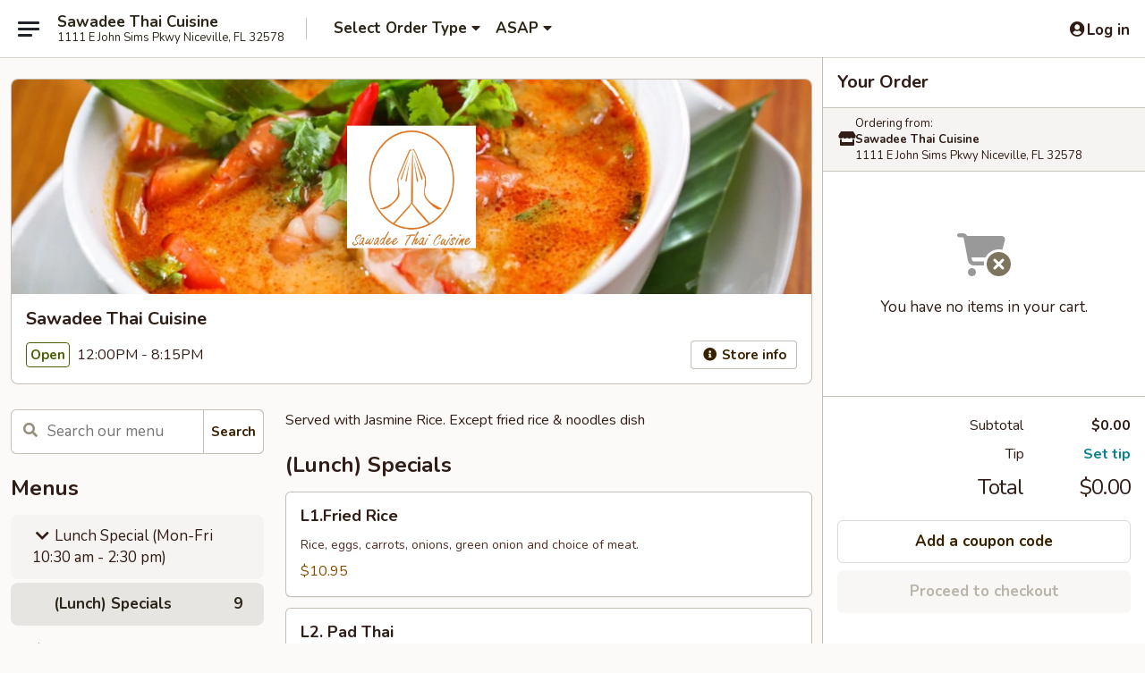

--- FILE ---
content_type: text/html; charset=utf-8
request_url: https://www.google.com/recaptcha/api2/anchor?ar=1&k=6LeS6lMUAAAAADOPnBKluMb49PS1NyzPT1kR87Re&co=aHR0cHM6Ly9vcmRlci5zYXdhZGVldGhhaW5pY2V2aWxsZS5jb206NDQz&hl=en&v=7gg7H51Q-naNfhmCP3_R47ho&size=invisible&anchor-ms=20000&execute-ms=15000&cb=c3zb5da4ztqy
body_size: 48860
content:
<!DOCTYPE HTML><html dir="ltr" lang="en"><head><meta http-equiv="Content-Type" content="text/html; charset=UTF-8">
<meta http-equiv="X-UA-Compatible" content="IE=edge">
<title>reCAPTCHA</title>
<style type="text/css">
/* cyrillic-ext */
@font-face {
  font-family: 'Roboto';
  font-style: normal;
  font-weight: 400;
  font-stretch: 100%;
  src: url(//fonts.gstatic.com/s/roboto/v48/KFO7CnqEu92Fr1ME7kSn66aGLdTylUAMa3GUBHMdazTgWw.woff2) format('woff2');
  unicode-range: U+0460-052F, U+1C80-1C8A, U+20B4, U+2DE0-2DFF, U+A640-A69F, U+FE2E-FE2F;
}
/* cyrillic */
@font-face {
  font-family: 'Roboto';
  font-style: normal;
  font-weight: 400;
  font-stretch: 100%;
  src: url(//fonts.gstatic.com/s/roboto/v48/KFO7CnqEu92Fr1ME7kSn66aGLdTylUAMa3iUBHMdazTgWw.woff2) format('woff2');
  unicode-range: U+0301, U+0400-045F, U+0490-0491, U+04B0-04B1, U+2116;
}
/* greek-ext */
@font-face {
  font-family: 'Roboto';
  font-style: normal;
  font-weight: 400;
  font-stretch: 100%;
  src: url(//fonts.gstatic.com/s/roboto/v48/KFO7CnqEu92Fr1ME7kSn66aGLdTylUAMa3CUBHMdazTgWw.woff2) format('woff2');
  unicode-range: U+1F00-1FFF;
}
/* greek */
@font-face {
  font-family: 'Roboto';
  font-style: normal;
  font-weight: 400;
  font-stretch: 100%;
  src: url(//fonts.gstatic.com/s/roboto/v48/KFO7CnqEu92Fr1ME7kSn66aGLdTylUAMa3-UBHMdazTgWw.woff2) format('woff2');
  unicode-range: U+0370-0377, U+037A-037F, U+0384-038A, U+038C, U+038E-03A1, U+03A3-03FF;
}
/* math */
@font-face {
  font-family: 'Roboto';
  font-style: normal;
  font-weight: 400;
  font-stretch: 100%;
  src: url(//fonts.gstatic.com/s/roboto/v48/KFO7CnqEu92Fr1ME7kSn66aGLdTylUAMawCUBHMdazTgWw.woff2) format('woff2');
  unicode-range: U+0302-0303, U+0305, U+0307-0308, U+0310, U+0312, U+0315, U+031A, U+0326-0327, U+032C, U+032F-0330, U+0332-0333, U+0338, U+033A, U+0346, U+034D, U+0391-03A1, U+03A3-03A9, U+03B1-03C9, U+03D1, U+03D5-03D6, U+03F0-03F1, U+03F4-03F5, U+2016-2017, U+2034-2038, U+203C, U+2040, U+2043, U+2047, U+2050, U+2057, U+205F, U+2070-2071, U+2074-208E, U+2090-209C, U+20D0-20DC, U+20E1, U+20E5-20EF, U+2100-2112, U+2114-2115, U+2117-2121, U+2123-214F, U+2190, U+2192, U+2194-21AE, U+21B0-21E5, U+21F1-21F2, U+21F4-2211, U+2213-2214, U+2216-22FF, U+2308-230B, U+2310, U+2319, U+231C-2321, U+2336-237A, U+237C, U+2395, U+239B-23B7, U+23D0, U+23DC-23E1, U+2474-2475, U+25AF, U+25B3, U+25B7, U+25BD, U+25C1, U+25CA, U+25CC, U+25FB, U+266D-266F, U+27C0-27FF, U+2900-2AFF, U+2B0E-2B11, U+2B30-2B4C, U+2BFE, U+3030, U+FF5B, U+FF5D, U+1D400-1D7FF, U+1EE00-1EEFF;
}
/* symbols */
@font-face {
  font-family: 'Roboto';
  font-style: normal;
  font-weight: 400;
  font-stretch: 100%;
  src: url(//fonts.gstatic.com/s/roboto/v48/KFO7CnqEu92Fr1ME7kSn66aGLdTylUAMaxKUBHMdazTgWw.woff2) format('woff2');
  unicode-range: U+0001-000C, U+000E-001F, U+007F-009F, U+20DD-20E0, U+20E2-20E4, U+2150-218F, U+2190, U+2192, U+2194-2199, U+21AF, U+21E6-21F0, U+21F3, U+2218-2219, U+2299, U+22C4-22C6, U+2300-243F, U+2440-244A, U+2460-24FF, U+25A0-27BF, U+2800-28FF, U+2921-2922, U+2981, U+29BF, U+29EB, U+2B00-2BFF, U+4DC0-4DFF, U+FFF9-FFFB, U+10140-1018E, U+10190-1019C, U+101A0, U+101D0-101FD, U+102E0-102FB, U+10E60-10E7E, U+1D2C0-1D2D3, U+1D2E0-1D37F, U+1F000-1F0FF, U+1F100-1F1AD, U+1F1E6-1F1FF, U+1F30D-1F30F, U+1F315, U+1F31C, U+1F31E, U+1F320-1F32C, U+1F336, U+1F378, U+1F37D, U+1F382, U+1F393-1F39F, U+1F3A7-1F3A8, U+1F3AC-1F3AF, U+1F3C2, U+1F3C4-1F3C6, U+1F3CA-1F3CE, U+1F3D4-1F3E0, U+1F3ED, U+1F3F1-1F3F3, U+1F3F5-1F3F7, U+1F408, U+1F415, U+1F41F, U+1F426, U+1F43F, U+1F441-1F442, U+1F444, U+1F446-1F449, U+1F44C-1F44E, U+1F453, U+1F46A, U+1F47D, U+1F4A3, U+1F4B0, U+1F4B3, U+1F4B9, U+1F4BB, U+1F4BF, U+1F4C8-1F4CB, U+1F4D6, U+1F4DA, U+1F4DF, U+1F4E3-1F4E6, U+1F4EA-1F4ED, U+1F4F7, U+1F4F9-1F4FB, U+1F4FD-1F4FE, U+1F503, U+1F507-1F50B, U+1F50D, U+1F512-1F513, U+1F53E-1F54A, U+1F54F-1F5FA, U+1F610, U+1F650-1F67F, U+1F687, U+1F68D, U+1F691, U+1F694, U+1F698, U+1F6AD, U+1F6B2, U+1F6B9-1F6BA, U+1F6BC, U+1F6C6-1F6CF, U+1F6D3-1F6D7, U+1F6E0-1F6EA, U+1F6F0-1F6F3, U+1F6F7-1F6FC, U+1F700-1F7FF, U+1F800-1F80B, U+1F810-1F847, U+1F850-1F859, U+1F860-1F887, U+1F890-1F8AD, U+1F8B0-1F8BB, U+1F8C0-1F8C1, U+1F900-1F90B, U+1F93B, U+1F946, U+1F984, U+1F996, U+1F9E9, U+1FA00-1FA6F, U+1FA70-1FA7C, U+1FA80-1FA89, U+1FA8F-1FAC6, U+1FACE-1FADC, U+1FADF-1FAE9, U+1FAF0-1FAF8, U+1FB00-1FBFF;
}
/* vietnamese */
@font-face {
  font-family: 'Roboto';
  font-style: normal;
  font-weight: 400;
  font-stretch: 100%;
  src: url(//fonts.gstatic.com/s/roboto/v48/KFO7CnqEu92Fr1ME7kSn66aGLdTylUAMa3OUBHMdazTgWw.woff2) format('woff2');
  unicode-range: U+0102-0103, U+0110-0111, U+0128-0129, U+0168-0169, U+01A0-01A1, U+01AF-01B0, U+0300-0301, U+0303-0304, U+0308-0309, U+0323, U+0329, U+1EA0-1EF9, U+20AB;
}
/* latin-ext */
@font-face {
  font-family: 'Roboto';
  font-style: normal;
  font-weight: 400;
  font-stretch: 100%;
  src: url(//fonts.gstatic.com/s/roboto/v48/KFO7CnqEu92Fr1ME7kSn66aGLdTylUAMa3KUBHMdazTgWw.woff2) format('woff2');
  unicode-range: U+0100-02BA, U+02BD-02C5, U+02C7-02CC, U+02CE-02D7, U+02DD-02FF, U+0304, U+0308, U+0329, U+1D00-1DBF, U+1E00-1E9F, U+1EF2-1EFF, U+2020, U+20A0-20AB, U+20AD-20C0, U+2113, U+2C60-2C7F, U+A720-A7FF;
}
/* latin */
@font-face {
  font-family: 'Roboto';
  font-style: normal;
  font-weight: 400;
  font-stretch: 100%;
  src: url(//fonts.gstatic.com/s/roboto/v48/KFO7CnqEu92Fr1ME7kSn66aGLdTylUAMa3yUBHMdazQ.woff2) format('woff2');
  unicode-range: U+0000-00FF, U+0131, U+0152-0153, U+02BB-02BC, U+02C6, U+02DA, U+02DC, U+0304, U+0308, U+0329, U+2000-206F, U+20AC, U+2122, U+2191, U+2193, U+2212, U+2215, U+FEFF, U+FFFD;
}
/* cyrillic-ext */
@font-face {
  font-family: 'Roboto';
  font-style: normal;
  font-weight: 500;
  font-stretch: 100%;
  src: url(//fonts.gstatic.com/s/roboto/v48/KFO7CnqEu92Fr1ME7kSn66aGLdTylUAMa3GUBHMdazTgWw.woff2) format('woff2');
  unicode-range: U+0460-052F, U+1C80-1C8A, U+20B4, U+2DE0-2DFF, U+A640-A69F, U+FE2E-FE2F;
}
/* cyrillic */
@font-face {
  font-family: 'Roboto';
  font-style: normal;
  font-weight: 500;
  font-stretch: 100%;
  src: url(//fonts.gstatic.com/s/roboto/v48/KFO7CnqEu92Fr1ME7kSn66aGLdTylUAMa3iUBHMdazTgWw.woff2) format('woff2');
  unicode-range: U+0301, U+0400-045F, U+0490-0491, U+04B0-04B1, U+2116;
}
/* greek-ext */
@font-face {
  font-family: 'Roboto';
  font-style: normal;
  font-weight: 500;
  font-stretch: 100%;
  src: url(//fonts.gstatic.com/s/roboto/v48/KFO7CnqEu92Fr1ME7kSn66aGLdTylUAMa3CUBHMdazTgWw.woff2) format('woff2');
  unicode-range: U+1F00-1FFF;
}
/* greek */
@font-face {
  font-family: 'Roboto';
  font-style: normal;
  font-weight: 500;
  font-stretch: 100%;
  src: url(//fonts.gstatic.com/s/roboto/v48/KFO7CnqEu92Fr1ME7kSn66aGLdTylUAMa3-UBHMdazTgWw.woff2) format('woff2');
  unicode-range: U+0370-0377, U+037A-037F, U+0384-038A, U+038C, U+038E-03A1, U+03A3-03FF;
}
/* math */
@font-face {
  font-family: 'Roboto';
  font-style: normal;
  font-weight: 500;
  font-stretch: 100%;
  src: url(//fonts.gstatic.com/s/roboto/v48/KFO7CnqEu92Fr1ME7kSn66aGLdTylUAMawCUBHMdazTgWw.woff2) format('woff2');
  unicode-range: U+0302-0303, U+0305, U+0307-0308, U+0310, U+0312, U+0315, U+031A, U+0326-0327, U+032C, U+032F-0330, U+0332-0333, U+0338, U+033A, U+0346, U+034D, U+0391-03A1, U+03A3-03A9, U+03B1-03C9, U+03D1, U+03D5-03D6, U+03F0-03F1, U+03F4-03F5, U+2016-2017, U+2034-2038, U+203C, U+2040, U+2043, U+2047, U+2050, U+2057, U+205F, U+2070-2071, U+2074-208E, U+2090-209C, U+20D0-20DC, U+20E1, U+20E5-20EF, U+2100-2112, U+2114-2115, U+2117-2121, U+2123-214F, U+2190, U+2192, U+2194-21AE, U+21B0-21E5, U+21F1-21F2, U+21F4-2211, U+2213-2214, U+2216-22FF, U+2308-230B, U+2310, U+2319, U+231C-2321, U+2336-237A, U+237C, U+2395, U+239B-23B7, U+23D0, U+23DC-23E1, U+2474-2475, U+25AF, U+25B3, U+25B7, U+25BD, U+25C1, U+25CA, U+25CC, U+25FB, U+266D-266F, U+27C0-27FF, U+2900-2AFF, U+2B0E-2B11, U+2B30-2B4C, U+2BFE, U+3030, U+FF5B, U+FF5D, U+1D400-1D7FF, U+1EE00-1EEFF;
}
/* symbols */
@font-face {
  font-family: 'Roboto';
  font-style: normal;
  font-weight: 500;
  font-stretch: 100%;
  src: url(//fonts.gstatic.com/s/roboto/v48/KFO7CnqEu92Fr1ME7kSn66aGLdTylUAMaxKUBHMdazTgWw.woff2) format('woff2');
  unicode-range: U+0001-000C, U+000E-001F, U+007F-009F, U+20DD-20E0, U+20E2-20E4, U+2150-218F, U+2190, U+2192, U+2194-2199, U+21AF, U+21E6-21F0, U+21F3, U+2218-2219, U+2299, U+22C4-22C6, U+2300-243F, U+2440-244A, U+2460-24FF, U+25A0-27BF, U+2800-28FF, U+2921-2922, U+2981, U+29BF, U+29EB, U+2B00-2BFF, U+4DC0-4DFF, U+FFF9-FFFB, U+10140-1018E, U+10190-1019C, U+101A0, U+101D0-101FD, U+102E0-102FB, U+10E60-10E7E, U+1D2C0-1D2D3, U+1D2E0-1D37F, U+1F000-1F0FF, U+1F100-1F1AD, U+1F1E6-1F1FF, U+1F30D-1F30F, U+1F315, U+1F31C, U+1F31E, U+1F320-1F32C, U+1F336, U+1F378, U+1F37D, U+1F382, U+1F393-1F39F, U+1F3A7-1F3A8, U+1F3AC-1F3AF, U+1F3C2, U+1F3C4-1F3C6, U+1F3CA-1F3CE, U+1F3D4-1F3E0, U+1F3ED, U+1F3F1-1F3F3, U+1F3F5-1F3F7, U+1F408, U+1F415, U+1F41F, U+1F426, U+1F43F, U+1F441-1F442, U+1F444, U+1F446-1F449, U+1F44C-1F44E, U+1F453, U+1F46A, U+1F47D, U+1F4A3, U+1F4B0, U+1F4B3, U+1F4B9, U+1F4BB, U+1F4BF, U+1F4C8-1F4CB, U+1F4D6, U+1F4DA, U+1F4DF, U+1F4E3-1F4E6, U+1F4EA-1F4ED, U+1F4F7, U+1F4F9-1F4FB, U+1F4FD-1F4FE, U+1F503, U+1F507-1F50B, U+1F50D, U+1F512-1F513, U+1F53E-1F54A, U+1F54F-1F5FA, U+1F610, U+1F650-1F67F, U+1F687, U+1F68D, U+1F691, U+1F694, U+1F698, U+1F6AD, U+1F6B2, U+1F6B9-1F6BA, U+1F6BC, U+1F6C6-1F6CF, U+1F6D3-1F6D7, U+1F6E0-1F6EA, U+1F6F0-1F6F3, U+1F6F7-1F6FC, U+1F700-1F7FF, U+1F800-1F80B, U+1F810-1F847, U+1F850-1F859, U+1F860-1F887, U+1F890-1F8AD, U+1F8B0-1F8BB, U+1F8C0-1F8C1, U+1F900-1F90B, U+1F93B, U+1F946, U+1F984, U+1F996, U+1F9E9, U+1FA00-1FA6F, U+1FA70-1FA7C, U+1FA80-1FA89, U+1FA8F-1FAC6, U+1FACE-1FADC, U+1FADF-1FAE9, U+1FAF0-1FAF8, U+1FB00-1FBFF;
}
/* vietnamese */
@font-face {
  font-family: 'Roboto';
  font-style: normal;
  font-weight: 500;
  font-stretch: 100%;
  src: url(//fonts.gstatic.com/s/roboto/v48/KFO7CnqEu92Fr1ME7kSn66aGLdTylUAMa3OUBHMdazTgWw.woff2) format('woff2');
  unicode-range: U+0102-0103, U+0110-0111, U+0128-0129, U+0168-0169, U+01A0-01A1, U+01AF-01B0, U+0300-0301, U+0303-0304, U+0308-0309, U+0323, U+0329, U+1EA0-1EF9, U+20AB;
}
/* latin-ext */
@font-face {
  font-family: 'Roboto';
  font-style: normal;
  font-weight: 500;
  font-stretch: 100%;
  src: url(//fonts.gstatic.com/s/roboto/v48/KFO7CnqEu92Fr1ME7kSn66aGLdTylUAMa3KUBHMdazTgWw.woff2) format('woff2');
  unicode-range: U+0100-02BA, U+02BD-02C5, U+02C7-02CC, U+02CE-02D7, U+02DD-02FF, U+0304, U+0308, U+0329, U+1D00-1DBF, U+1E00-1E9F, U+1EF2-1EFF, U+2020, U+20A0-20AB, U+20AD-20C0, U+2113, U+2C60-2C7F, U+A720-A7FF;
}
/* latin */
@font-face {
  font-family: 'Roboto';
  font-style: normal;
  font-weight: 500;
  font-stretch: 100%;
  src: url(//fonts.gstatic.com/s/roboto/v48/KFO7CnqEu92Fr1ME7kSn66aGLdTylUAMa3yUBHMdazQ.woff2) format('woff2');
  unicode-range: U+0000-00FF, U+0131, U+0152-0153, U+02BB-02BC, U+02C6, U+02DA, U+02DC, U+0304, U+0308, U+0329, U+2000-206F, U+20AC, U+2122, U+2191, U+2193, U+2212, U+2215, U+FEFF, U+FFFD;
}
/* cyrillic-ext */
@font-face {
  font-family: 'Roboto';
  font-style: normal;
  font-weight: 900;
  font-stretch: 100%;
  src: url(//fonts.gstatic.com/s/roboto/v48/KFO7CnqEu92Fr1ME7kSn66aGLdTylUAMa3GUBHMdazTgWw.woff2) format('woff2');
  unicode-range: U+0460-052F, U+1C80-1C8A, U+20B4, U+2DE0-2DFF, U+A640-A69F, U+FE2E-FE2F;
}
/* cyrillic */
@font-face {
  font-family: 'Roboto';
  font-style: normal;
  font-weight: 900;
  font-stretch: 100%;
  src: url(//fonts.gstatic.com/s/roboto/v48/KFO7CnqEu92Fr1ME7kSn66aGLdTylUAMa3iUBHMdazTgWw.woff2) format('woff2');
  unicode-range: U+0301, U+0400-045F, U+0490-0491, U+04B0-04B1, U+2116;
}
/* greek-ext */
@font-face {
  font-family: 'Roboto';
  font-style: normal;
  font-weight: 900;
  font-stretch: 100%;
  src: url(//fonts.gstatic.com/s/roboto/v48/KFO7CnqEu92Fr1ME7kSn66aGLdTylUAMa3CUBHMdazTgWw.woff2) format('woff2');
  unicode-range: U+1F00-1FFF;
}
/* greek */
@font-face {
  font-family: 'Roboto';
  font-style: normal;
  font-weight: 900;
  font-stretch: 100%;
  src: url(//fonts.gstatic.com/s/roboto/v48/KFO7CnqEu92Fr1ME7kSn66aGLdTylUAMa3-UBHMdazTgWw.woff2) format('woff2');
  unicode-range: U+0370-0377, U+037A-037F, U+0384-038A, U+038C, U+038E-03A1, U+03A3-03FF;
}
/* math */
@font-face {
  font-family: 'Roboto';
  font-style: normal;
  font-weight: 900;
  font-stretch: 100%;
  src: url(//fonts.gstatic.com/s/roboto/v48/KFO7CnqEu92Fr1ME7kSn66aGLdTylUAMawCUBHMdazTgWw.woff2) format('woff2');
  unicode-range: U+0302-0303, U+0305, U+0307-0308, U+0310, U+0312, U+0315, U+031A, U+0326-0327, U+032C, U+032F-0330, U+0332-0333, U+0338, U+033A, U+0346, U+034D, U+0391-03A1, U+03A3-03A9, U+03B1-03C9, U+03D1, U+03D5-03D6, U+03F0-03F1, U+03F4-03F5, U+2016-2017, U+2034-2038, U+203C, U+2040, U+2043, U+2047, U+2050, U+2057, U+205F, U+2070-2071, U+2074-208E, U+2090-209C, U+20D0-20DC, U+20E1, U+20E5-20EF, U+2100-2112, U+2114-2115, U+2117-2121, U+2123-214F, U+2190, U+2192, U+2194-21AE, U+21B0-21E5, U+21F1-21F2, U+21F4-2211, U+2213-2214, U+2216-22FF, U+2308-230B, U+2310, U+2319, U+231C-2321, U+2336-237A, U+237C, U+2395, U+239B-23B7, U+23D0, U+23DC-23E1, U+2474-2475, U+25AF, U+25B3, U+25B7, U+25BD, U+25C1, U+25CA, U+25CC, U+25FB, U+266D-266F, U+27C0-27FF, U+2900-2AFF, U+2B0E-2B11, U+2B30-2B4C, U+2BFE, U+3030, U+FF5B, U+FF5D, U+1D400-1D7FF, U+1EE00-1EEFF;
}
/* symbols */
@font-face {
  font-family: 'Roboto';
  font-style: normal;
  font-weight: 900;
  font-stretch: 100%;
  src: url(//fonts.gstatic.com/s/roboto/v48/KFO7CnqEu92Fr1ME7kSn66aGLdTylUAMaxKUBHMdazTgWw.woff2) format('woff2');
  unicode-range: U+0001-000C, U+000E-001F, U+007F-009F, U+20DD-20E0, U+20E2-20E4, U+2150-218F, U+2190, U+2192, U+2194-2199, U+21AF, U+21E6-21F0, U+21F3, U+2218-2219, U+2299, U+22C4-22C6, U+2300-243F, U+2440-244A, U+2460-24FF, U+25A0-27BF, U+2800-28FF, U+2921-2922, U+2981, U+29BF, U+29EB, U+2B00-2BFF, U+4DC0-4DFF, U+FFF9-FFFB, U+10140-1018E, U+10190-1019C, U+101A0, U+101D0-101FD, U+102E0-102FB, U+10E60-10E7E, U+1D2C0-1D2D3, U+1D2E0-1D37F, U+1F000-1F0FF, U+1F100-1F1AD, U+1F1E6-1F1FF, U+1F30D-1F30F, U+1F315, U+1F31C, U+1F31E, U+1F320-1F32C, U+1F336, U+1F378, U+1F37D, U+1F382, U+1F393-1F39F, U+1F3A7-1F3A8, U+1F3AC-1F3AF, U+1F3C2, U+1F3C4-1F3C6, U+1F3CA-1F3CE, U+1F3D4-1F3E0, U+1F3ED, U+1F3F1-1F3F3, U+1F3F5-1F3F7, U+1F408, U+1F415, U+1F41F, U+1F426, U+1F43F, U+1F441-1F442, U+1F444, U+1F446-1F449, U+1F44C-1F44E, U+1F453, U+1F46A, U+1F47D, U+1F4A3, U+1F4B0, U+1F4B3, U+1F4B9, U+1F4BB, U+1F4BF, U+1F4C8-1F4CB, U+1F4D6, U+1F4DA, U+1F4DF, U+1F4E3-1F4E6, U+1F4EA-1F4ED, U+1F4F7, U+1F4F9-1F4FB, U+1F4FD-1F4FE, U+1F503, U+1F507-1F50B, U+1F50D, U+1F512-1F513, U+1F53E-1F54A, U+1F54F-1F5FA, U+1F610, U+1F650-1F67F, U+1F687, U+1F68D, U+1F691, U+1F694, U+1F698, U+1F6AD, U+1F6B2, U+1F6B9-1F6BA, U+1F6BC, U+1F6C6-1F6CF, U+1F6D3-1F6D7, U+1F6E0-1F6EA, U+1F6F0-1F6F3, U+1F6F7-1F6FC, U+1F700-1F7FF, U+1F800-1F80B, U+1F810-1F847, U+1F850-1F859, U+1F860-1F887, U+1F890-1F8AD, U+1F8B0-1F8BB, U+1F8C0-1F8C1, U+1F900-1F90B, U+1F93B, U+1F946, U+1F984, U+1F996, U+1F9E9, U+1FA00-1FA6F, U+1FA70-1FA7C, U+1FA80-1FA89, U+1FA8F-1FAC6, U+1FACE-1FADC, U+1FADF-1FAE9, U+1FAF0-1FAF8, U+1FB00-1FBFF;
}
/* vietnamese */
@font-face {
  font-family: 'Roboto';
  font-style: normal;
  font-weight: 900;
  font-stretch: 100%;
  src: url(//fonts.gstatic.com/s/roboto/v48/KFO7CnqEu92Fr1ME7kSn66aGLdTylUAMa3OUBHMdazTgWw.woff2) format('woff2');
  unicode-range: U+0102-0103, U+0110-0111, U+0128-0129, U+0168-0169, U+01A0-01A1, U+01AF-01B0, U+0300-0301, U+0303-0304, U+0308-0309, U+0323, U+0329, U+1EA0-1EF9, U+20AB;
}
/* latin-ext */
@font-face {
  font-family: 'Roboto';
  font-style: normal;
  font-weight: 900;
  font-stretch: 100%;
  src: url(//fonts.gstatic.com/s/roboto/v48/KFO7CnqEu92Fr1ME7kSn66aGLdTylUAMa3KUBHMdazTgWw.woff2) format('woff2');
  unicode-range: U+0100-02BA, U+02BD-02C5, U+02C7-02CC, U+02CE-02D7, U+02DD-02FF, U+0304, U+0308, U+0329, U+1D00-1DBF, U+1E00-1E9F, U+1EF2-1EFF, U+2020, U+20A0-20AB, U+20AD-20C0, U+2113, U+2C60-2C7F, U+A720-A7FF;
}
/* latin */
@font-face {
  font-family: 'Roboto';
  font-style: normal;
  font-weight: 900;
  font-stretch: 100%;
  src: url(//fonts.gstatic.com/s/roboto/v48/KFO7CnqEu92Fr1ME7kSn66aGLdTylUAMa3yUBHMdazQ.woff2) format('woff2');
  unicode-range: U+0000-00FF, U+0131, U+0152-0153, U+02BB-02BC, U+02C6, U+02DA, U+02DC, U+0304, U+0308, U+0329, U+2000-206F, U+20AC, U+2122, U+2191, U+2193, U+2212, U+2215, U+FEFF, U+FFFD;
}

</style>
<link rel="stylesheet" type="text/css" href="https://www.gstatic.com/recaptcha/releases/7gg7H51Q-naNfhmCP3_R47ho/styles__ltr.css">
<script nonce="PTVMP5Cx0ltl7ImTbn5jdw" type="text/javascript">window['__recaptcha_api'] = 'https://www.google.com/recaptcha/api2/';</script>
<script type="text/javascript" src="https://www.gstatic.com/recaptcha/releases/7gg7H51Q-naNfhmCP3_R47ho/recaptcha__en.js" nonce="PTVMP5Cx0ltl7ImTbn5jdw">
      
    </script></head>
<body><div id="rc-anchor-alert" class="rc-anchor-alert"></div>
<input type="hidden" id="recaptcha-token" value="[base64]">
<script type="text/javascript" nonce="PTVMP5Cx0ltl7ImTbn5jdw">
      recaptcha.anchor.Main.init("[\x22ainput\x22,[\x22bgdata\x22,\x22\x22,\[base64]/[base64]/UltIKytdPWE6KGE8MjA0OD9SW0grK109YT4+NnwxOTI6KChhJjY0NTEyKT09NTUyOTYmJnErMTxoLmxlbmd0aCYmKGguY2hhckNvZGVBdChxKzEpJjY0NTEyKT09NTYzMjA/[base64]/MjU1OlI/[base64]/[base64]/[base64]/[base64]/[base64]/[base64]/[base64]/[base64]/[base64]/[base64]\x22,\[base64]\x22,\[base64]/CocOqf0sgCsKcBUVdNGLDoltgAcKMw6URc8KsY0LCmS8jJg/[base64]/F8KRw6goYwR0wqxHPMKIw4R1w4LCksOwwrtILsObwr8ON8KTwr/DoMKOw4LCtjpXwrTCtjgNL8KZJMKefcK6w4VIwpg/w4lAcEfCq8O0N23Cg8KQFE1Ww7zDpiwKXzrCmMOcw6kpwqonNCBve8O0wozDiG/[base64]/ND/[base64]/w5Mbw7fDryPCvsK2e8K3wr/[base64]/DrSLDjcKOw4PCgcKgw6NUHy1YK8O2wpc1wr58AsOMAxkYV8KzNXfDusOoCcKUw7HCnxPCkC1OcE1FwonDuwMjBnHChMKoDBXDpsOZwoh6HkvCiBLDv8Odw6Y+w4zDpcOoUQXClMO8wqcnfcKgwp3DhMKcbSILWFDDri0wwq5/CcKDDMOSwo0VwoItw4zCg8OACMK3w6FCwqXCu8OnwrQYw5/CvWfDvMOlGl8rw7/[base64]/[base64]/DucKfw6DDlsKxYh1zMhthM0p8wp9fwr/Ds8Ojw7PCt3fCrcO2Zyw7wpFTP24gwoFyZlPDkB/ChA0UwrpQw5sEwr10w60kwozDuiFDW8Oyw4bDoCdMwovCg0fDgsK7R8KWw63DisKrwpPDmMOtw7/[base64]/wpPDocOweFE5fMOdw4XCtTrDnCfCv8KwwrDCsGJufAMHwpR8woLCn0HDm0HCqVZVwqzCpW/[base64]/N8K0In3DhTHCsXzDmndpfsKwwpjDhmFrAkoOCQ5EAXJOw5EnCSDDtnrDjsKNw4/CsEkYS3zDrQoiPGzCjsOdw643e8KMVyUpwr1SLytUw63Dr8Otw57CiCgMw59UXzYQwp88w6/CrSR2wqNrP8OnwqnDo8OIw6wbwqtSM8Ojw6zCpMKSO8Oxw53DjlXDrlPCssOIwo3CmhwYPlNywpnCjnjDjcKOI3zCjAgJwqXDpjjCs3Izw6Raw4PCgcOYw4g0w5HCtQ/Dp8OewoYyCAEdwpwGE8K5w4zCqWTCnUvCtjjCmsO9w7g/wq/DpMK5w7XCkTFteMOlw57DkMKmwpYCc0DDrsO1w6YnWMKjw7rCn8K9w6nDq8KIw5XDgxzDncOWwqdPw5FJw5Y0DMO7U8Klw6FiBMKYwozCo8OQw7IZazUxPirDtU/[base64]/w7PDkgDCmlxGAsKiw5LDm8KYw6bCgABNOsO0KjEVw6BMw4/DhS7Cn8K/woQDw6TDkMOnUsKjC8KEYsKkSsOywq43YsOeUEtkY8KDw6rCrsKjw6HCosKdw7/Cm8OfAxhLIkzDlMO+LGANWlgmVxUYw5bCoMKpOAjDpMONLDTCgkVuw44uw5/Ck8Omw78DOsK8wqZUYkfCpMOfw6ICOyHDhiJDw6/CksOxwrTDpB7Dv0DDq8KWwrwxw6wTQhtpw6rCvRHCrcK5wrp8wpPCt8OpTcOjwrtVw79IwrrDsSzDlMOKMyXDj8ORw5bCi8OhX8Ksw4UywroGSkEbNVFXHWXDrVRmwpAEw7jDrcO7w6TCqcO+cMOMwpI8N8KFVMKOwp/ClXo5ZALCnXnCg1vCiMK+worDsMOhwrIgw5EJeDLDiiLCgFPCkCvDucOgw7FTGsOrwr5gaMOSMMOlDsKEwoDCv8K/w4NXwpVHw57CmTgyw4sDwqfDjCN1RcOsasOGw4DDkMOHaxYSwoHDvTJPUjhHPg/[base64]/DtyHDuBAqwpfDtxDDtFXDusKQCRzCqcKYw4A0ScKRFCwiPhHCrw83wrsABRjDmh7Di8Opw6Z0wptOw6dCQMOTwqs6BMKnwrJ+VTgcwqbDqcOmJMOoZDg6woQ2RMKUwoBOPgtHw4rDuMOjw5QbSWnCiMO9N8OFwr3CucKow7jClhXCscK5BArDmVbCmkzDgyIwBsKVwp/DoxLCmHtdb1DDsiIbw6LDjcOxeHQXw4MKwpEbwp7Dg8O3w7BDwpIkwrXDlMKLCcO3ecKVD8KqwoLCj8KCwpcZd8OUc24uw4fChsKmQR99C1haYVZDw7/CjHUMEh4sYknDsx3DtgXClk0xwq/CvjMGw4bDknjCo8OcwqcoZyNgPsKmehrCpMKuwo9uVzLCqSs2w6DDtsO+aMOJazvDnz4cw6Uow5IgMMOQFMOVw6vCmcOzwrBUJAgAXl/DhhrDjinDhcOnw4NjZMK/wp/Diik7IFnDrUPDhcKewqXDhjxBw7DCo8OFMsOwMVg4w4bCpU8kwqpAYMOBwrjCrl/Do8Kyw4RCOcOQw5zDhQ/DrSPCm8KGExx3wr0iNGpkf8KewrIyAwvCtsO3wqxkw6DDmMKQND1HwphBwoHCvcK4cgh8WMKtP2g/w7xMwqjDgWV4FcKCw6wFA0d0LkxqCmsSw5M/Q8ODH8KwQwjCosObZlLDtFLCusKpO8ORNV46ZcOsw5NZYcOSVQTDg8OGYsKIw51XwqUKBX7DgMOTTMK/ak3CucK6w7d5w6Yiw7bCpcOLw5hTSWQWTMK2w6cGLcOMwqQPwqJ/wo5SZ8KITmPCgsOyCsKxfsO2FjLCqcOXwprCusOKYkpEw4DDkCEpHivCmFbDvAYqw4TDkSvChSsUUXzDjV8gwrzChcO+w5nCuHEww4zDscKRw4XCnjtMIsKLwpoRwoNRP8OZOjDCqsO0D8K2CUXCmsOVwpkVwpQfIsKawrTDlR0uw67DrcOgBh/CgjgTw4how6vDksOXw7Y5wobCnHQKw5h+w6UyYlTCosK/[base64]/Cn8OBw50Ew5x4w5PCmMOZwr9qwqJowo7CiMKcPMKiScKcSHM9EsO7wpvClcO/[base64]/DyhOZywfwojCnyXCqErDvsOoc2gRAcKQQsKswrdFfcOiw4LDpXfCjVTCm23Ct2l2wqBBZHNtw4bCgcKTdTTDisKzw6PCmTMuwqRiw4vCmRfCmcK4VsKEwrDDo8Ocw4bCiSXCgsOLwq9oCQ7Dp8KCwpPCiGhRw40VKB3Dgiw2ZMOIw6/DlVNBw7x7JkjDm8KofX5ON3odwo3CpcOhRh3DnhxnwpUCw43ClsKHYcKSL8KWw49Yw7MKEcKAwq3CvsOgaFHCv1PDmEIgw7PChWNNU8KdFSl+MhETwpXChMK4BXVSXxrCi8Krwoxgw6nCgMO5X8OmR8K1w6rCgwBBPXzDrSccwq8xw4PDtcORWCh0wo/Ck09nw5DCksOgDcOJdcKFViZqw6nDqxLCsEDCoFlJQMK4w4x0eQk3w4dLJA7CigtQXsOTwqLCu0BqwpDClSnCqcKewr7DhRXDu8K1FMOTw6nCoQ/DjcOSwo7CuEPCvWV4wrsgwopOMEnCncO8w6LDosONU8OdGw3CjcOYfAkNw5scWQPDkQDCl1goEcOCS1zDrFDCn8K2wo7ClMK3fGghwpzDvMKjw4Y9w6I2w7vDgBjCvcOmw6R0w5dFw4lLwpo0FMKDFA7DmsOKwqnCvMOkOsKcwrrDi2oMNsOMd3XDrV11QcKbCMK/w758fHRVwoUZwrjClcOCYnLDt8OMbcOFX8OOwoHCjnFpd8K1w6l1FEvCggHCjgjCqMKVwptcKErCmMKGw6/DgDZtcMOWw6fDqcKITjfDhcOUwpAeGmxww4U9w4fDvMO7PsOmw5PClcKpw7IUw5xDwqACw6TDr8K1D8OKXFzCs8KOY0hnHXfCvABHVyPDrsKmFMOowqwhw7pZw7xTw4XCjMKTwoA9wqzDu8Ogwo12w5/DkcOQwp19ZMOPK8OGJ8OKGltpCxvDlcO+I8Knw4HCvsKww67CqFw3wo7CrFAQMX/CqHbDgFbCpcOXQjDCqcKUDlMmw7jCi8Ozw4duS8OWw5Egw50ywrwVGSpCbsKuwrh7wqnCqHvDncK0LQ/CujPDvcKBwrwWYW5EIgDCscOZXMKiRcKeZcOFwp4/wpXDt8OJLMOMw4Z1K8O0BW3DoiMaw7/[base64]/XsKQwoRlwrBGw4A6wo9iU0Z/[base64]/Ci8Oow50STTBFc8OQRyLCksOGdg0Pw4Aww7PDhcOaw4PCucO9w4/ClxQiw5/ChcK9wpYCwrjDgx8rwoDDpcKow4YIwpQeLMKYHcOIw7fCkk5iWyF5wp7DmsKwwpjCs3bDsVfDuBnCm3rCn0rDil8IwrQvVyXCjcKkw7LCj8Okwr1AAhXCucKfw4vCv2VnPcKkw6/ClBJnwr9aKVEqwoACAjPDjCBuw5JccVpbwrnDhlF3wq8YTsKxJEfDk1vCuMKOw7TDisKBKMKqwqsvw6LCu8ORwosldsO6wq3Dm8OKB8KyJgTDrsOZXCPDmQw8KcKnw4HDhsKfVcK+NsK5wpjCoxzDkUvDjkfCvj7DgsKEARIDw6NUw4PDmsKwJHfDrl/Ckj4vw7vDqsKfCsKCwrs0w7J8woDCucODVMOiKmzCnMKWw7LChwHCu07Cq8Kpw59EWsOFD3EYU8KqGcKrIsKMYmQOGcKowp4UDlrCiMKdZ8O4w5BYwqg0eChOw6N1w4nCiMKQIMOWwq4awqrDrMKXwoTDtV0CcsKYwqrDmXPDl8Odw5U/wrRowojCscOJw6jCtRg6w7MlwrVtw4rCrj7Cj3tibCFVG8KnwpgHTcOOwqrDlEXDgcOdw7ANSMO2Tm/Cn8KOAzAQVxkwwodxwoRlQ0bDvMOOWEzDusOEBF0lwo9LJcORwqDCqnfChVnCvXXDrsKEwqHCicOkaMK4aW3Dv1pnw6ltRsOWw40/wrENJcOkKQ3DtsKdSMKXw6TDuMKKDUcUKsKHwq/DuEFZwqXCqWHCrMOcPMOsFC7DojHCqiXCssOIKHjDjiA2wpFxJ2VWYcO0w7tjUsK4w47Do0/CsX/CrsKww7LDuGhow7PDh19cGcO1w6nCthLCjjl9w6jCt1wVwo3CtMKuQ8O8R8KFw4DDnF5YewDDtn95wpxEYA/CsQMWwovCqsKBe2kRwpFGwrhWw7QIw5IScMOVR8OlwoAnwoE2YjXDhXkfC8ObwobCiDNqwrQ6woLDgsOeBsO4M8KvXB9VwoIKw5PCm8OWSMOEeXd3NsOrDzXDu2/DhmDDtcK1NMO+w4MjEMOJw4zDq2gnwrTCjsOUb8KiwrbCkRHDlRp7wpMhw4ITwpZJwpQmw5BeScKMSMKvw6fDj8OWI8KNF2fDhy8bGMO3wonDmsO+w7woZcOwB8OOworDhsOZf0Vwwp7CsGvDtcOxJcK5wovCqBjCkzppa8OBDzh3H8O/w6Bvw5gEwo7Cv8OKFiplw4LCiC3DusKfTTtgw53CnSbCgcOzwpPDqRjCqQUhAG3DtzZ2LsKowrjCqzHDicO8EgDCjh0dA2gDXsK8ez7CicK/[base64]/JEzCkSYIZ0/DgQo1w7VgM8OZBBHDnTTDkMKyaEMZElDClCkCw7Y6fkEEwo5awq8WfFfDr8OVwpjCilAIa8KNH8KVW8Otc2JLD8KVHMKlwpIAw47CiBNXEjvDrCcQAsOTElsieD4hHGVbXxXCo0/[base64]/wpPDrzLDlMOhw4TDl8KVwoRMw5jCgnTDksK7OsK3w5vDkMOeworDtzDCundkLhLCqyl1w65Jw4XDuDvClMOlw4rCvwIBMcOfw5PDhcKwXMO6wqQXw43DvsOMw7TDkcOjwqjDvsKcPxs/X2IBw7V2K8OkIMOObQpbAyxSw53Dg8ODwrhiwoPDlzESwqgLwqLCpwjCrQxhwrzDiA3CjsKBRSxRX0DCvsKracOqwqomKsKnwq/[base64]/DgsKMwpgUwqXClmHDnGksMVhBacOeUwFZw5h9F8KFw6smwpwKCzN0wp8swoDDhsKbFsOfwrfDpTLDthp5T3LDkMKuNhd4w4/CixXCp8Kjwr8jYB/Dh8OOMk/DoMK/HSk4TcOnLMOkwrFuVErDl8O8w7HCpDfCr8OvUMKBasK6eMOeVwEYIsKYwoHDilMmwqMXXlfDrA/[base64]/CgsKSwoXDvsO6DcKvwoseaMKJw486wp7Dkn9IwpE3w4vClg7Dhn5yEsOCKcKXWi9hw5A0asKbA8O/LQR0KmrDiCvDs2DDgTrDhsOkUMO2wp3Dki19woAdSMOVPFbCp8KTw6pWRg4xw50Zw50ecMOfwqMtBj/DugE+woxPwqtkVGQuw7zDi8OLekDCtDjCvMKtecKnDcKAPg04a8Klw43Cp8KEwpVqTsKNw7lJKTwdf3nDqMKLwrdWwp8eGsKLw4AtIXxcAifDqQRwwojChsKMw5PCnjh+w74maBnClsKFFmVfwp3Cl8Ktfwx0NmrDlcOHw50pw7fDh8KECmYAwqlEVcOld8K6RR/DhCsRw4V9w7fDpsOiIsOAVgErw7TCoDk3w5TDjsOBwr/[base64]/DtEBCwolgLhDDvsKBJ0lpBjvDv8KMwp0BE8Kvw4HCnsOww7vDjjsnVWXCnsKEwpPDkRoDwofDpcOlwrQLwrnCtsKVw6TCr8KUZRstwpTCtHTDlHRhwo7CqcKYwrAxAMKDw5kNecKjwqoBMcKNw6DCpsK2esOUCMKow6/[base64]/w49ow6LDmCXCoDvCu8O7wqQ/QHoxBWLCm8O6wqDDlwnCicKkQcK/HjInYcKuwoEaNMKlwpEgbMO0woRnd8OZKMOow6IRI8KzWMKywpXCv1xKwoYIfW/Dm3fCtcKEw6zDlzc1XxTDp8OWw50rw6HCrcKKw4XDpWDDrx0zHRp/[base64]/worDr8OnUwjDuwzDjBHCvsOHAATChMOTw7rDv3rCmMO+wp/[base64]/Djhcjw48ySzpTfcO4wphWw58+w5UyDllIw7sbwrJ5Z1AaFsOsw6fDumFfw79bcTRWb1LDosK2wrB2R8OtdMO+AcKFeMKlwq/[base64]/w53CmE7DpVJ3VgcgZMOTFmFIYk3DrVDCucOXwoTCq8OiGmzCrEzCvE4nUDfCr8Odw7ZZw5pcwrBrw7J/TwfCl3TDg8O2YcO/H8KyZTgvwrjCmlcCwp7CsV7CocKef8O6PFrCiMOfwqDCjcKVw7IrwpTCrMOLwr/Cr3pYwrdzL1nDssKZw4DCrcKfKDk8NAkkwpsfYMKlwq1KD8ODwpTDnMKhwozDjsKowoZCwq/[base64]/[base64]/[base64]/[base64]/IgUbwrzDkcKlDlnDgcKffDjClmHCs2/DtCF1RcORPcOCX8OXw4k4w68Jwr/CnMKTwonCsmnCucOzw6E/w6/DqmfDnnpJPTgYOh/DgsKYwooYWsOdwp4Mw7M6wopbYcOkwrLCt8OBVRh/C8OPwpJgw7LCjB9CM8OjcmDCgMObD8KtYsKEw6l0w5ZrdsOVYMKKPcOgwpzDk8Kzw7fCqMOSCw/Ci8OWwrsow7nDpXR/w6ZrwqnDn0IIwp/CuDlhwoLDs8KNLzMlGsKcw6NuKErDqlbDgMK0wp4zwpHCoVrDr8KSwoMkeRg5wpYEw73DmMKkXcK8wpLDi8K8w6oYw5PCg8OYwpcxKMK6wpgMw43CiyMCEwAQw7DDknk/[base64]/w4vCssOrwqLCh8OpKcK3ZxUww4tZY8K8woDCvhfClMKNw4DDusKJUV3CmxjCuMKJGcOODxFEDGwKwo3Dn8Obw7lawpdKw5sXw5hoGgMCCmJcwpbCh29qHsOHwpjCvsKQWy3DiMK8d0V3wpFfDMKKw4PDk8O8wr91DVlMw5MoIMOqPQvDvMOCwpU7w5/Cj8O2XsK7A8ORYsOcBsOpw7PDvcO1woPDiAbCiMOyZcORwpAhBk3DnQHCqsO/[base64]/Ct0bDk8Oqw41GFybDoF7DvsOswrA7wrrCj3fDgQRewp7CmirDhsKRB1d7EHvCp2TDu8OSwpzDsMKRdUDCg0/DqMOeVcOuw6fClDRcw68wZcKqZzovaMOgw4t9w7LClD10UMKnOApIw7XDuMKBwoXDlcKow4TDvsKQw5t1C8KCw5IuwqTDrMOXRUcTw7zCmcKtwqXCnMKvXcKCw6sLCFNmw4QewrdoO0pQw7oqRcKvwrsOAD/Cu1xMS0HCqcK/w6TDuMO9w6pxOW/[base64]/BytXwofDl8OdEhBaNcKBwrLDqxgNXxLCrsO1FcKVYkwCRzXCkcKSHxtiSEI9JMKmQlHDoMOvVMKTEMOzwrjDgsOiSiXCoGx0w7/DgsOTwp7Cj8O9YynDn2bDvcO8wo0BaA3CoMOgw5TCoMOEIMKywoB8NlzCkSBUSw3Dr8O6PSTDsHDDlAx1woFTZ2DCr3UIw4XDqCsMwrHCuMOVw77CizLDvMKFw41iwrjDn8Ohwogfw4tUwp7Dtj3CtcOjMWE7WsOTEidKIMOQw4LCmcOgwo/Dm8Kuw7nCg8O8V2jDo8OtwrHDl8OIL0Mdw5BGJituZsOadsOmGsK3wolIwqZtITtTwpzDnw4KwoQ1w5HDrTIhwr3DgcOzwrfCtn10Uj4hQSDCm8OzSCpDwps4fcOEw4dhdMOZKsKWw4zCviXDn8Olw7XCqx5ZwpnDoAvCvsKmecK1woTCkkh/wppFQcOjwpRVXm7Cu1Yaa8OEwpXCq8KPw6zDt19HwowXfyDDqA7CtlrDl8OMZw4ow7DDisKkw5DDqMKCwrXCiMOoACLClMKMw57DlyEgwpPCsFLDtMOEesKfwo/CrMKrdj/DrXDCisKTDcOywoDCm350w5LCs8O7wqdXW8KPA2PCnMK6K3Nyw4LCsjYbQMOEwrNzTMKQw6Z8wrkKw5I3wpA6esKKwrjCscKzwqjDgsK+MUPDtmDDnEHChEtIwqDCpS8dRcKLw4dKM8K5WQMNAyJqMMO7woLDhMK6wqfCvsOxZcOLHnw/P8OaPHUTw4jDvcOTw4DCs8Oqw7Idw7teJsOHwrvDkwbDiUIdw75Ww4F2wqTCpWULDk42wptkw6nCj8KgaBUEfsOLwp5nME0Ewql3w4RVKUQ5wobChgvDqFcwRsKmZQvCmsOkKRReFknCrcO+wqLCjxBVY8K5w6HCrQANDV/DulXDk1cqw4xvCsKYworCjsKNCHxVw6bCjnvCvjtdw4x8w7rDpDsySihBwqXDgcK8d8OfAH3DkAnDjMO9w4HDrXxiFMK4ME/CkR/CjcOdw7tQaDfDrsKfdR1bMlXDn8KdwptTw6fClcO4w5TCmcKswqXCvAvDhncjCyRuw47CvsKkVSjDgsOqwpJgwpfDm8OlwrfCvMOvwrLCk8OPwqzCqcKhUsOTYcKXwqzChWNiw7DDhQkoTsKODgMoAMOjw4Z0woxGw6/DnMOHL2pOwq1oQsOHwqtGwr7CnzTCm3zCiCQNwrnCoAxVw7lwaBTCr1vDk8OFE8O9GD4PccK8ZcORFxDDik7CocOUYwjDjcKYwpbCmXhUR8O8N8OFw5YBQcKNw6/CrBsRw4DCuMOOYw7Dr0/DpMKWw4/DgV3Dk2UFCsOJbSLClE7Cs8OVw5snfMKHawMOScK5w6vCry3Dv8OCXMOUw7DDg8OfwoQlfBHChWrDhA0jw41awrbDtcKAw63CjcKww5jDoCtwRsKHakQ2dmHDpHR4w4HDtVPCqE7CrsOWwpFBw7kuM8KeesOkQsKPw7Z7cTHDk8KkwpUPR8OhQT/[base64]/Ch8OZwq7CnDINBsOIKcK8XCcRB2PDgnQGw7PDjcOfwqTCn8KAw6LDuMK2woMZwrvDgDMqwokMGQJJbcKtw6HDgCzCmijClzJ9w4TDncOfEWrCiwhCb33CmE3Co046wotIw7rDmcOPw6XDlFfDhsKmw5fCrcOWw7MQNMOwIcOeHnlWEmFUX8KIwpZ1woZsw5k/[base64]/w7nDrsOQKwcYwrvDow/Dq8Kdw5Bmw6M0CcKJDMK6aMOrEirDnkXCmcOSIWZDw4powqhSwrnCuU19amEJMcONwrNdVCfCrMKkesKFRMKJw5RZwrDDq3LCrxrCux/DmcOWE8KaWClWRzJ6Z8K1R8OwN8OREkY5w4HChl/DpsOmXMKkwrHClcOSwrB+ZMKawo3CoQjClsKIwr/Clyl7wrNww6zCpcKyw6zChT7DsFsjwp3Cm8Ksw6RdwqPDgTscwr7Cti8aMMO3AsK0wpRyw7U1w4jClMOaQwFMw4MMw5HCiUrCg2bDkR/CgD8yw4UhTsKEBDzDoF4RJnQCG8OXwpfCkBw2w4nDjsO7wovDulxXIWgvw6PDqmbDqVs8HyFBR8KRwqcaesOhw6fDmgVVLcOOwrfCtsKTbMORIsOowodCYsOBAg5qT8Ovw7vDmMK2woF/wp8zb3bDvwTDqcKKw47Dj8OTNVtdUWYNPVPDg0XCrjXDkgcBwrPDkznCmSnChMOEw7Acwp4IAGxeesO+w4nDh0QSwrvDvzZYwrDDoEUlw5FVwoJXwqddwo/CgsOACMOcwr9iOH5Bw4XDrlbCgcKXE1FFwpLDp0gbK8OcPXgwRyRLOMKOw6HDpMKjVcK9wrbDmzTDhATCpQgtw6jCsCzDiwbDp8OTTWElwqjCuifDlj/ChsKRTykVTsKUw61LDz/DicKyw7jCuMKRV8ONwr4rJCF6UArCiALCmMKgP8KrdXzCnkd7VMKdwrxHw6t3wqTCmcOlwrnDm8KFD8O0aBLDn8OqwpLCpVVFwokwbsKHw5RID8OFCw3DhEjDo3UfUsKlKnfDnsKMw6nDvCnDvXnCvcKRGDJcwrbCgn/CnAXClmNwFsKwG8OWBW3CpMKewqzDqMO5TwzClDYHL8KXPcOzwqZEwqzCtcO8OsKQw5DCswjDpAfCh2ETScO+Wzcbwo/ClRtOY8OTwpDCsFHDqQkTwqtwwoM9NE/CqEbDuEHDphHDllLDkB3Cm8OxwpYIw6New5nCv0JEwrhBw6HCtGLClsKGw57DhMKzQcO8wrhBEx5ywrLCmsOZw4Brw6vCssKSGXvDiybDlmXClsOWaMOFw5ZLw7YEwr5pwpw4w4QXw4jDhMKta8OJwqrDg8K+QsOuZsK4dcK2NMOgw6jCqy0Ww6wSwoc7w4XDomvDoU/CvSjDnk/[base64]/Cq8KzNcKqwqJcwr0VwqNGw6vCqzYTw4rCggrDrFbDnj5/UMOxw4hpw58LDcOiwozDncKaXxHCqSA0ej/[base64]/[base64]/DisK/[base64]/bcK2wqdOw77CoRNPHsOsYcKVXEXDnUddMjzDl1PDuMKgwpMFR8OuQcKFw6c/H8OYIMOjw4LCrHjClsORw60lecOzSDc+FMOhw4zCkcOaw77CoXZHw6JAwrPCj2EANxBgw4jCnznDk1EXTxIvHCxXw4jDuwl7PixVR8Knw6ESw63ChcOPWsOjwr5aCcKSHsKUalJ+w7DDkjDDtMK8wr3CmXfDuUjCtxs9XRUjTR80b8KQwrY2wpFHCAEOw6bCkAJAw6/CjE9pwooYIXnCkVYnw6zCpcKGw5F7P3nCpGXDjsKlN8KtwrPChk4iJMKewp/DtMKyMUwcwozCosOyZ8OQwpzDtQrDlXUQR8KhwrfDsMOAZMK+wr16w5s0I2XCscK2HRh6AjTDnUfDnsKlw7/Cq8OBw4DCksOAZMKjwqvDkAfCnCHDrVQwwpLDtsKbSMKzL8KQPU1ewpg3wop5bxnDnkptw47DknTCgEBrw4XCnz7DggMFw6PDo35fwqwQw7fDki3Csic3w7vCmXlOH3FzIVrDoxcePsOgekrCv8KxbcOowr4iO8K/wqzCtMObw4zCsBHCmWoOIjgyAWc6wqLDjzdGcC7CoGpGwozCrcOywqxEF8O7w5PDnl81DMKcBTPCtFXCh0d3wrfDgMKldzpaw5vDhR3CkcOOMcKzw4ALw78zw7sYAcOzOMO/w43DmMKtTnImw4fCn8KBwqMaKMOvw4/DjF7Dm8Kcw6FPw6nDtsK4w7DDpsOmw4jCg8Ktw7NPwo/DqcOLMTs0U8Kew6TDjMOOw65WCysrw7hdfEXCrw3DhcOXw43DsMKAVsKrVCDDknNpwrZ6w7MawqfCoj/DjMOFa23DhWjDqMOjw6zCoB3CkU3CgsKpw7xMMh7DqV1twrsZw7dywoMfD8OtVl5xw7/CtMOTw6jClT3DkVvCmGLDllPClUQiQsOMMwMSAsKBwqDCknM6w6vClBLCu8OUIMK7MgbDpMKmw5PDpCPCkj99w5rCiThSbxJdw7xOEsOQRcK/w7TDgT3Cm0jCpcOOZsKCBVlISipVw7jDp8KEw4TCm294XSLChBAFHMOncUJXXT3ClHLDp3pRwrN6wrxyRMKZw6M2w5M4wrE9cMOPSTI7R1HDog/CkgxuQTAmBhTDmMK6w40tw4XDiMOIw413wpjCrsKJHipUwoDCtCfChXJMccO3cMKrwqrCisKSworCncOiX3DDiMO9e1HDjmJveU8zwosqwoxnw5rCr8KOw7bCjMKtwotcSyrDvR4Bw6zCl8Knaxt0w4dzw5F2w5TCtsKKw4/DncOwbTRqwq4Twptaey7CmMK7w6QFw71hwq1BYRnDo8KwMHQ9FA/[base64]/[base64]/DmAjDrWV6w5huVcKMw7DCgUvDmcKlwq3DlcOSw7UKV8OPwok9N8KKUMK1FcKRwq3DszV7w69XflILEEAXQCrDu8KRdwDDgcKuXMOww6DCq03DmsOxVjshQ8OIeScbZ8OWNyjDhC1aK8K/w4vDqMKGHAvCszjDpcOYwpjDn8KIf8K2wpfCvwDCocKtw45nwoMzJQDDnSoIwrx+w4hHI0BVwozCksKoNcObVVTChG4Wwp3Di8Ovw7fDugdowrLDl8KPdsKMfDJzbhnCpVM6YMO/[base64]/[base64]/EsK8w7UwwqMsw4RmwpEjwpXDhsKvwoLDtk19GsKBJcKqwpl/wo/CqMKkw5pBWy0Aw4/[base64]/wojCmF4VwqLCqsKbHy8AWSjDlyjCt8Ouw5bClMKew6JKGW1pwo7DujzCsMKIVzkmwoPCncK9w5wfKlxIw4DDhBzCrcKvwooJZsKTW8KcwpzDkGjDvMOtwqxywrI9LMOew4dLTcK5wp/Cm8KhwpfCkmrDlcKdwphgwrVVw4VJXcObw4xawq3CmhBaKl/DmMO0w4A9JxVCw5zDvDTCu8K4w5cGw5XDhxDDhDhMShbDmXbDmEwpNGbDsALCi8K5wqTCksKQw78kRcOqHcODw4bDlirCs3/CnwnDokfCvSTCrsOzw75Twpdtw65QPQzCpMO5wrfCqcKMw7TCuG3Do8Kdw49NPyNqwpg/wppDRx7ChMObw7Yqw693OhLDp8KHXcK7Tn56wrRJHV3CmcKlwq/DucOAWFfCoB3CqsOQYsKePcKNw4LCh8K1IXFKw7vChMKNF8KBNjfDr1zCmcOww6cBCUbDrCLDscOfw6jDkRMhRMKJw60uw6AnwrEqZkpFHU1Fw6/[base64]/DhzLDlMKcw5HDi1TDrcO2E23CvcKyDsKAGsOkwpDDowl3DcKNwoLChsKaBcOtw7wAw7fClEs7w44YMsKlwqzCq8KvZ8OzaznChG0xKidGcX3CpwTCosKbWHk5wpLDhXxRwpzDocKDw7TCusOTNE/CoTLDoyXDmVdnAcOzOhYbwozCk8OrDsObKGgyTsKuw6knwp3DnMO5SMOzKlDDgE7Cg8KEGMOeO8Kxw6BIw5bDhTsPRMKzw5BKwqV8w5kCw7lew59MwrvDq8KhBEXCkmojUB/CqgzClww3AwcowqYFw5PDv8Okwp89UsK6Fkh9MMOTSsOqVMKnwoJDwpRWGMOWDkV2wpjCmcObwq/DgThSQF7ClRpJHcKGaDTCoXLDm0XCi8KCU8OXw4nCucO9Z8ODTGzChMOmwpBjw7MwPsKmw5jDujPDrMKsVw9Vwr0AwrDCkD/DnSfCvwIgwrxJMizCo8O/w6bDocKRSsO0woXCuCLCiydIegjCggYyd2JWwpvDm8O4c8K/w7osw4/CjGXCjMO8BVjCk8OtwpfCumgEw5VOwoPCnzDCksOtwolaw78SJV3DlQvChcOEw6AEw4LDhMOaw6TCscOYAw43w4XDn0dUeTTCn8K2TsO+PMKgw6R0XsKMecKLwocJag1nNlxcwpjDmm/[base64]/w4DCixZ+DsOdw4jDuWTDncOUWSUvwrjDjCUQHMK8I2/CmcKFw6kDw5ZzwpHDjiFdw43DjMK0w7HDlkMxwpnClcOSW35kwonCoMOKS8Knwo5LV1V+wpsKwp3DkyUqwo/[base64]/DosO4YMOvGcOfDSU/w7LDisKFWFhGVcKnwq4ywofDowXDg0TDksKQwqQBfD8taWc3wosGw6Umw6sVw4FTMGoxP2/CjAMWwqxYwqRiw5PChMOfw6LDnyvCpsK+EzfDpzXDlcONw55nwotOGzzCnsKjIwNnb3RjDQ7DvE5yw5nDhMOYOcO5TcKRaR0Cw4QIwp7DocOqwpdWTsOBwokCJcODw4kCw4IAOQEmw6PClMOKwpXCkMK8YMOdw7w/wq/DnMOJwplhwq4bwonCr342dxTDrMKSW8KDw6dfS8OObsKyPTXDvsOxbklkwqrCgsKdRsKiFn3DhhHCtcK5bsK4H8KWecOswpJUw5PDpGdLw5M8e8Orw5rDv8OSdyU8w4/CnMOTcsKTQ085woNMd8O9wo5oHMKcb8O2wroqw4zCklMnf8KrMMKsKVvDpsOSRsO+w4HCrBcIbnBKXBgpDhQPw6TDkD9kacOKw6vDqMOGw5DCscOrZcO6wpnDi8OTwoPDqgg+ZsKnNwfDisOJw4kPw7/[base64]/DmsKJw5hhw6TDhmHCoCTDgzoZWMKWMB4MHcORN8OpwqjDp8KZc2llw7fDusOLwo1Ew7LDssKvT3vDnsKzbgLDmkYxwr1UW8KtZ1FZw7glwrc5wpTDvXXCpyRqw4TDj8KCw5FudsKdwozDlMK2wo7Dv3/CgxdVdBHCuMO2OyI1wrpCwp5Sw6rDlzhdPcKRFVE3XHDCvsKmwqHDtFBuwp8aLFw5BzlgwoRZCDQdw4dXw6lJRB1BwpbDhsKJw5zCvcK0wpBBB8OowpnCusKYFR3DtQbCo8OLBsKVW8OKw6zDqcKLWQRuNl/CiHYWEsOjbsK8Qkgcf3E4wqVrwpjCqcK5QjYpMsKiwqvDgcKZO8O7wp/[base64]/CgULDjWJ4KlTDuMKcw4gow4vDjVrDkMOYecKVN8KOw6jDtsOTw4F4wpLCpDHCh8Oow5zCsG/[base64]/[base64]/[base64]/Cg8O/[base64]/[base64]/DicOQwpdyw64lw5zDoMK3JcOVwpRAwqjDiHPDgxxkw5LDjgLCvjLDmcOeD8KrY8OzAlNvwqFJwo8zwpTDsT9aawwhwpNqLsKUJ2AbwoPDoWABQQbCssOrZsOuwpRAw73CmMOrccOGw7PDs8KXQBzDmcKLQsOpw7fDti9PwpI6wo/DpcKyfwgkwoXDvGQvw5vDiUXCnGw7FkDCocKVw6vCtjZXw47Dg8KWLExow63DrXAOwrPCoGU/[base64]/CksOkTXscw5nCu2Q6AMKlwp/CpsOCw60IY0bCqMKTAMOZMzPDkirDv0vCmcKnEhLDqhjCtgnDlMKCwpPCnxdB\x22],null,[\x22conf\x22,null,\x226LeS6lMUAAAAADOPnBKluMb49PS1NyzPT1kR87Re\x22,0,null,null,null,0,[21,125,63,73,95,87,41,43,42,83,102,105,109,121],[-1442069,400],0,null,null,null,null,0,null,0,null,700,1,null,0,\[base64]/tzcYADoGZWF6dTZkEg4Iiv2INxgAOgVNZklJNBoZCAMSFR0U8JfjNw7/vqUGGcSdCRmc4owCGQ\\u003d\\u003d\x22,0,0,null,null,1,null,0,1],\x22https://order.sawadeethainiceville.com:443\x22,null,[3,1,1],null,null,null,0,3600,[\x22https://www.google.com/intl/en/policies/privacy/\x22,\x22https://www.google.com/intl/en/policies/terms/\x22],\x22Q7Sri6u9zjajb9akL6QB3YUjuHZggzLwLJTvN28LTjs\\u003d\x22,0,0,null,1,1765663916045,0,0,[213,155,200,78],null,[102,160,30,246,6],\x22RC-7hUfPzbi45TQQg\x22,null,null,null,null,null,\x220dAFcWeA7WfWI2BcuPgRmIGmZOR2_3FzeiFZ40gLxrwchCBwK6X0ShMJ_abp1MTJsveHphXq5ElcI6i6W4XR79qtNz84T4jeS79Q\x22,1765746715703]");
    </script></body></html>

--- FILE ---
content_type: text/html; charset=utf-8
request_url: https://www.google.com/recaptcha/api2/anchor?ar=1&k=6LeS6lMUAAAAADOPnBKluMb49PS1NyzPT1kR87Re&co=aHR0cHM6Ly9vcmRlci5zYXdhZGVldGhhaW5pY2V2aWxsZS5jb206NDQz&hl=en&v=7gg7H51Q-naNfhmCP3_R47ho&size=invisible&anchor-ms=20000&execute-ms=15000&cb=jr7wcoltrpd6
body_size: 48525
content:
<!DOCTYPE HTML><html dir="ltr" lang="en"><head><meta http-equiv="Content-Type" content="text/html; charset=UTF-8">
<meta http-equiv="X-UA-Compatible" content="IE=edge">
<title>reCAPTCHA</title>
<style type="text/css">
/* cyrillic-ext */
@font-face {
  font-family: 'Roboto';
  font-style: normal;
  font-weight: 400;
  font-stretch: 100%;
  src: url(//fonts.gstatic.com/s/roboto/v48/KFO7CnqEu92Fr1ME7kSn66aGLdTylUAMa3GUBHMdazTgWw.woff2) format('woff2');
  unicode-range: U+0460-052F, U+1C80-1C8A, U+20B4, U+2DE0-2DFF, U+A640-A69F, U+FE2E-FE2F;
}
/* cyrillic */
@font-face {
  font-family: 'Roboto';
  font-style: normal;
  font-weight: 400;
  font-stretch: 100%;
  src: url(//fonts.gstatic.com/s/roboto/v48/KFO7CnqEu92Fr1ME7kSn66aGLdTylUAMa3iUBHMdazTgWw.woff2) format('woff2');
  unicode-range: U+0301, U+0400-045F, U+0490-0491, U+04B0-04B1, U+2116;
}
/* greek-ext */
@font-face {
  font-family: 'Roboto';
  font-style: normal;
  font-weight: 400;
  font-stretch: 100%;
  src: url(//fonts.gstatic.com/s/roboto/v48/KFO7CnqEu92Fr1ME7kSn66aGLdTylUAMa3CUBHMdazTgWw.woff2) format('woff2');
  unicode-range: U+1F00-1FFF;
}
/* greek */
@font-face {
  font-family: 'Roboto';
  font-style: normal;
  font-weight: 400;
  font-stretch: 100%;
  src: url(//fonts.gstatic.com/s/roboto/v48/KFO7CnqEu92Fr1ME7kSn66aGLdTylUAMa3-UBHMdazTgWw.woff2) format('woff2');
  unicode-range: U+0370-0377, U+037A-037F, U+0384-038A, U+038C, U+038E-03A1, U+03A3-03FF;
}
/* math */
@font-face {
  font-family: 'Roboto';
  font-style: normal;
  font-weight: 400;
  font-stretch: 100%;
  src: url(//fonts.gstatic.com/s/roboto/v48/KFO7CnqEu92Fr1ME7kSn66aGLdTylUAMawCUBHMdazTgWw.woff2) format('woff2');
  unicode-range: U+0302-0303, U+0305, U+0307-0308, U+0310, U+0312, U+0315, U+031A, U+0326-0327, U+032C, U+032F-0330, U+0332-0333, U+0338, U+033A, U+0346, U+034D, U+0391-03A1, U+03A3-03A9, U+03B1-03C9, U+03D1, U+03D5-03D6, U+03F0-03F1, U+03F4-03F5, U+2016-2017, U+2034-2038, U+203C, U+2040, U+2043, U+2047, U+2050, U+2057, U+205F, U+2070-2071, U+2074-208E, U+2090-209C, U+20D0-20DC, U+20E1, U+20E5-20EF, U+2100-2112, U+2114-2115, U+2117-2121, U+2123-214F, U+2190, U+2192, U+2194-21AE, U+21B0-21E5, U+21F1-21F2, U+21F4-2211, U+2213-2214, U+2216-22FF, U+2308-230B, U+2310, U+2319, U+231C-2321, U+2336-237A, U+237C, U+2395, U+239B-23B7, U+23D0, U+23DC-23E1, U+2474-2475, U+25AF, U+25B3, U+25B7, U+25BD, U+25C1, U+25CA, U+25CC, U+25FB, U+266D-266F, U+27C0-27FF, U+2900-2AFF, U+2B0E-2B11, U+2B30-2B4C, U+2BFE, U+3030, U+FF5B, U+FF5D, U+1D400-1D7FF, U+1EE00-1EEFF;
}
/* symbols */
@font-face {
  font-family: 'Roboto';
  font-style: normal;
  font-weight: 400;
  font-stretch: 100%;
  src: url(//fonts.gstatic.com/s/roboto/v48/KFO7CnqEu92Fr1ME7kSn66aGLdTylUAMaxKUBHMdazTgWw.woff2) format('woff2');
  unicode-range: U+0001-000C, U+000E-001F, U+007F-009F, U+20DD-20E0, U+20E2-20E4, U+2150-218F, U+2190, U+2192, U+2194-2199, U+21AF, U+21E6-21F0, U+21F3, U+2218-2219, U+2299, U+22C4-22C6, U+2300-243F, U+2440-244A, U+2460-24FF, U+25A0-27BF, U+2800-28FF, U+2921-2922, U+2981, U+29BF, U+29EB, U+2B00-2BFF, U+4DC0-4DFF, U+FFF9-FFFB, U+10140-1018E, U+10190-1019C, U+101A0, U+101D0-101FD, U+102E0-102FB, U+10E60-10E7E, U+1D2C0-1D2D3, U+1D2E0-1D37F, U+1F000-1F0FF, U+1F100-1F1AD, U+1F1E6-1F1FF, U+1F30D-1F30F, U+1F315, U+1F31C, U+1F31E, U+1F320-1F32C, U+1F336, U+1F378, U+1F37D, U+1F382, U+1F393-1F39F, U+1F3A7-1F3A8, U+1F3AC-1F3AF, U+1F3C2, U+1F3C4-1F3C6, U+1F3CA-1F3CE, U+1F3D4-1F3E0, U+1F3ED, U+1F3F1-1F3F3, U+1F3F5-1F3F7, U+1F408, U+1F415, U+1F41F, U+1F426, U+1F43F, U+1F441-1F442, U+1F444, U+1F446-1F449, U+1F44C-1F44E, U+1F453, U+1F46A, U+1F47D, U+1F4A3, U+1F4B0, U+1F4B3, U+1F4B9, U+1F4BB, U+1F4BF, U+1F4C8-1F4CB, U+1F4D6, U+1F4DA, U+1F4DF, U+1F4E3-1F4E6, U+1F4EA-1F4ED, U+1F4F7, U+1F4F9-1F4FB, U+1F4FD-1F4FE, U+1F503, U+1F507-1F50B, U+1F50D, U+1F512-1F513, U+1F53E-1F54A, U+1F54F-1F5FA, U+1F610, U+1F650-1F67F, U+1F687, U+1F68D, U+1F691, U+1F694, U+1F698, U+1F6AD, U+1F6B2, U+1F6B9-1F6BA, U+1F6BC, U+1F6C6-1F6CF, U+1F6D3-1F6D7, U+1F6E0-1F6EA, U+1F6F0-1F6F3, U+1F6F7-1F6FC, U+1F700-1F7FF, U+1F800-1F80B, U+1F810-1F847, U+1F850-1F859, U+1F860-1F887, U+1F890-1F8AD, U+1F8B0-1F8BB, U+1F8C0-1F8C1, U+1F900-1F90B, U+1F93B, U+1F946, U+1F984, U+1F996, U+1F9E9, U+1FA00-1FA6F, U+1FA70-1FA7C, U+1FA80-1FA89, U+1FA8F-1FAC6, U+1FACE-1FADC, U+1FADF-1FAE9, U+1FAF0-1FAF8, U+1FB00-1FBFF;
}
/* vietnamese */
@font-face {
  font-family: 'Roboto';
  font-style: normal;
  font-weight: 400;
  font-stretch: 100%;
  src: url(//fonts.gstatic.com/s/roboto/v48/KFO7CnqEu92Fr1ME7kSn66aGLdTylUAMa3OUBHMdazTgWw.woff2) format('woff2');
  unicode-range: U+0102-0103, U+0110-0111, U+0128-0129, U+0168-0169, U+01A0-01A1, U+01AF-01B0, U+0300-0301, U+0303-0304, U+0308-0309, U+0323, U+0329, U+1EA0-1EF9, U+20AB;
}
/* latin-ext */
@font-face {
  font-family: 'Roboto';
  font-style: normal;
  font-weight: 400;
  font-stretch: 100%;
  src: url(//fonts.gstatic.com/s/roboto/v48/KFO7CnqEu92Fr1ME7kSn66aGLdTylUAMa3KUBHMdazTgWw.woff2) format('woff2');
  unicode-range: U+0100-02BA, U+02BD-02C5, U+02C7-02CC, U+02CE-02D7, U+02DD-02FF, U+0304, U+0308, U+0329, U+1D00-1DBF, U+1E00-1E9F, U+1EF2-1EFF, U+2020, U+20A0-20AB, U+20AD-20C0, U+2113, U+2C60-2C7F, U+A720-A7FF;
}
/* latin */
@font-face {
  font-family: 'Roboto';
  font-style: normal;
  font-weight: 400;
  font-stretch: 100%;
  src: url(//fonts.gstatic.com/s/roboto/v48/KFO7CnqEu92Fr1ME7kSn66aGLdTylUAMa3yUBHMdazQ.woff2) format('woff2');
  unicode-range: U+0000-00FF, U+0131, U+0152-0153, U+02BB-02BC, U+02C6, U+02DA, U+02DC, U+0304, U+0308, U+0329, U+2000-206F, U+20AC, U+2122, U+2191, U+2193, U+2212, U+2215, U+FEFF, U+FFFD;
}
/* cyrillic-ext */
@font-face {
  font-family: 'Roboto';
  font-style: normal;
  font-weight: 500;
  font-stretch: 100%;
  src: url(//fonts.gstatic.com/s/roboto/v48/KFO7CnqEu92Fr1ME7kSn66aGLdTylUAMa3GUBHMdazTgWw.woff2) format('woff2');
  unicode-range: U+0460-052F, U+1C80-1C8A, U+20B4, U+2DE0-2DFF, U+A640-A69F, U+FE2E-FE2F;
}
/* cyrillic */
@font-face {
  font-family: 'Roboto';
  font-style: normal;
  font-weight: 500;
  font-stretch: 100%;
  src: url(//fonts.gstatic.com/s/roboto/v48/KFO7CnqEu92Fr1ME7kSn66aGLdTylUAMa3iUBHMdazTgWw.woff2) format('woff2');
  unicode-range: U+0301, U+0400-045F, U+0490-0491, U+04B0-04B1, U+2116;
}
/* greek-ext */
@font-face {
  font-family: 'Roboto';
  font-style: normal;
  font-weight: 500;
  font-stretch: 100%;
  src: url(//fonts.gstatic.com/s/roboto/v48/KFO7CnqEu92Fr1ME7kSn66aGLdTylUAMa3CUBHMdazTgWw.woff2) format('woff2');
  unicode-range: U+1F00-1FFF;
}
/* greek */
@font-face {
  font-family: 'Roboto';
  font-style: normal;
  font-weight: 500;
  font-stretch: 100%;
  src: url(//fonts.gstatic.com/s/roboto/v48/KFO7CnqEu92Fr1ME7kSn66aGLdTylUAMa3-UBHMdazTgWw.woff2) format('woff2');
  unicode-range: U+0370-0377, U+037A-037F, U+0384-038A, U+038C, U+038E-03A1, U+03A3-03FF;
}
/* math */
@font-face {
  font-family: 'Roboto';
  font-style: normal;
  font-weight: 500;
  font-stretch: 100%;
  src: url(//fonts.gstatic.com/s/roboto/v48/KFO7CnqEu92Fr1ME7kSn66aGLdTylUAMawCUBHMdazTgWw.woff2) format('woff2');
  unicode-range: U+0302-0303, U+0305, U+0307-0308, U+0310, U+0312, U+0315, U+031A, U+0326-0327, U+032C, U+032F-0330, U+0332-0333, U+0338, U+033A, U+0346, U+034D, U+0391-03A1, U+03A3-03A9, U+03B1-03C9, U+03D1, U+03D5-03D6, U+03F0-03F1, U+03F4-03F5, U+2016-2017, U+2034-2038, U+203C, U+2040, U+2043, U+2047, U+2050, U+2057, U+205F, U+2070-2071, U+2074-208E, U+2090-209C, U+20D0-20DC, U+20E1, U+20E5-20EF, U+2100-2112, U+2114-2115, U+2117-2121, U+2123-214F, U+2190, U+2192, U+2194-21AE, U+21B0-21E5, U+21F1-21F2, U+21F4-2211, U+2213-2214, U+2216-22FF, U+2308-230B, U+2310, U+2319, U+231C-2321, U+2336-237A, U+237C, U+2395, U+239B-23B7, U+23D0, U+23DC-23E1, U+2474-2475, U+25AF, U+25B3, U+25B7, U+25BD, U+25C1, U+25CA, U+25CC, U+25FB, U+266D-266F, U+27C0-27FF, U+2900-2AFF, U+2B0E-2B11, U+2B30-2B4C, U+2BFE, U+3030, U+FF5B, U+FF5D, U+1D400-1D7FF, U+1EE00-1EEFF;
}
/* symbols */
@font-face {
  font-family: 'Roboto';
  font-style: normal;
  font-weight: 500;
  font-stretch: 100%;
  src: url(//fonts.gstatic.com/s/roboto/v48/KFO7CnqEu92Fr1ME7kSn66aGLdTylUAMaxKUBHMdazTgWw.woff2) format('woff2');
  unicode-range: U+0001-000C, U+000E-001F, U+007F-009F, U+20DD-20E0, U+20E2-20E4, U+2150-218F, U+2190, U+2192, U+2194-2199, U+21AF, U+21E6-21F0, U+21F3, U+2218-2219, U+2299, U+22C4-22C6, U+2300-243F, U+2440-244A, U+2460-24FF, U+25A0-27BF, U+2800-28FF, U+2921-2922, U+2981, U+29BF, U+29EB, U+2B00-2BFF, U+4DC0-4DFF, U+FFF9-FFFB, U+10140-1018E, U+10190-1019C, U+101A0, U+101D0-101FD, U+102E0-102FB, U+10E60-10E7E, U+1D2C0-1D2D3, U+1D2E0-1D37F, U+1F000-1F0FF, U+1F100-1F1AD, U+1F1E6-1F1FF, U+1F30D-1F30F, U+1F315, U+1F31C, U+1F31E, U+1F320-1F32C, U+1F336, U+1F378, U+1F37D, U+1F382, U+1F393-1F39F, U+1F3A7-1F3A8, U+1F3AC-1F3AF, U+1F3C2, U+1F3C4-1F3C6, U+1F3CA-1F3CE, U+1F3D4-1F3E0, U+1F3ED, U+1F3F1-1F3F3, U+1F3F5-1F3F7, U+1F408, U+1F415, U+1F41F, U+1F426, U+1F43F, U+1F441-1F442, U+1F444, U+1F446-1F449, U+1F44C-1F44E, U+1F453, U+1F46A, U+1F47D, U+1F4A3, U+1F4B0, U+1F4B3, U+1F4B9, U+1F4BB, U+1F4BF, U+1F4C8-1F4CB, U+1F4D6, U+1F4DA, U+1F4DF, U+1F4E3-1F4E6, U+1F4EA-1F4ED, U+1F4F7, U+1F4F9-1F4FB, U+1F4FD-1F4FE, U+1F503, U+1F507-1F50B, U+1F50D, U+1F512-1F513, U+1F53E-1F54A, U+1F54F-1F5FA, U+1F610, U+1F650-1F67F, U+1F687, U+1F68D, U+1F691, U+1F694, U+1F698, U+1F6AD, U+1F6B2, U+1F6B9-1F6BA, U+1F6BC, U+1F6C6-1F6CF, U+1F6D3-1F6D7, U+1F6E0-1F6EA, U+1F6F0-1F6F3, U+1F6F7-1F6FC, U+1F700-1F7FF, U+1F800-1F80B, U+1F810-1F847, U+1F850-1F859, U+1F860-1F887, U+1F890-1F8AD, U+1F8B0-1F8BB, U+1F8C0-1F8C1, U+1F900-1F90B, U+1F93B, U+1F946, U+1F984, U+1F996, U+1F9E9, U+1FA00-1FA6F, U+1FA70-1FA7C, U+1FA80-1FA89, U+1FA8F-1FAC6, U+1FACE-1FADC, U+1FADF-1FAE9, U+1FAF0-1FAF8, U+1FB00-1FBFF;
}
/* vietnamese */
@font-face {
  font-family: 'Roboto';
  font-style: normal;
  font-weight: 500;
  font-stretch: 100%;
  src: url(//fonts.gstatic.com/s/roboto/v48/KFO7CnqEu92Fr1ME7kSn66aGLdTylUAMa3OUBHMdazTgWw.woff2) format('woff2');
  unicode-range: U+0102-0103, U+0110-0111, U+0128-0129, U+0168-0169, U+01A0-01A1, U+01AF-01B0, U+0300-0301, U+0303-0304, U+0308-0309, U+0323, U+0329, U+1EA0-1EF9, U+20AB;
}
/* latin-ext */
@font-face {
  font-family: 'Roboto';
  font-style: normal;
  font-weight: 500;
  font-stretch: 100%;
  src: url(//fonts.gstatic.com/s/roboto/v48/KFO7CnqEu92Fr1ME7kSn66aGLdTylUAMa3KUBHMdazTgWw.woff2) format('woff2');
  unicode-range: U+0100-02BA, U+02BD-02C5, U+02C7-02CC, U+02CE-02D7, U+02DD-02FF, U+0304, U+0308, U+0329, U+1D00-1DBF, U+1E00-1E9F, U+1EF2-1EFF, U+2020, U+20A0-20AB, U+20AD-20C0, U+2113, U+2C60-2C7F, U+A720-A7FF;
}
/* latin */
@font-face {
  font-family: 'Roboto';
  font-style: normal;
  font-weight: 500;
  font-stretch: 100%;
  src: url(//fonts.gstatic.com/s/roboto/v48/KFO7CnqEu92Fr1ME7kSn66aGLdTylUAMa3yUBHMdazQ.woff2) format('woff2');
  unicode-range: U+0000-00FF, U+0131, U+0152-0153, U+02BB-02BC, U+02C6, U+02DA, U+02DC, U+0304, U+0308, U+0329, U+2000-206F, U+20AC, U+2122, U+2191, U+2193, U+2212, U+2215, U+FEFF, U+FFFD;
}
/* cyrillic-ext */
@font-face {
  font-family: 'Roboto';
  font-style: normal;
  font-weight: 900;
  font-stretch: 100%;
  src: url(//fonts.gstatic.com/s/roboto/v48/KFO7CnqEu92Fr1ME7kSn66aGLdTylUAMa3GUBHMdazTgWw.woff2) format('woff2');
  unicode-range: U+0460-052F, U+1C80-1C8A, U+20B4, U+2DE0-2DFF, U+A640-A69F, U+FE2E-FE2F;
}
/* cyrillic */
@font-face {
  font-family: 'Roboto';
  font-style: normal;
  font-weight: 900;
  font-stretch: 100%;
  src: url(//fonts.gstatic.com/s/roboto/v48/KFO7CnqEu92Fr1ME7kSn66aGLdTylUAMa3iUBHMdazTgWw.woff2) format('woff2');
  unicode-range: U+0301, U+0400-045F, U+0490-0491, U+04B0-04B1, U+2116;
}
/* greek-ext */
@font-face {
  font-family: 'Roboto';
  font-style: normal;
  font-weight: 900;
  font-stretch: 100%;
  src: url(//fonts.gstatic.com/s/roboto/v48/KFO7CnqEu92Fr1ME7kSn66aGLdTylUAMa3CUBHMdazTgWw.woff2) format('woff2');
  unicode-range: U+1F00-1FFF;
}
/* greek */
@font-face {
  font-family: 'Roboto';
  font-style: normal;
  font-weight: 900;
  font-stretch: 100%;
  src: url(//fonts.gstatic.com/s/roboto/v48/KFO7CnqEu92Fr1ME7kSn66aGLdTylUAMa3-UBHMdazTgWw.woff2) format('woff2');
  unicode-range: U+0370-0377, U+037A-037F, U+0384-038A, U+038C, U+038E-03A1, U+03A3-03FF;
}
/* math */
@font-face {
  font-family: 'Roboto';
  font-style: normal;
  font-weight: 900;
  font-stretch: 100%;
  src: url(//fonts.gstatic.com/s/roboto/v48/KFO7CnqEu92Fr1ME7kSn66aGLdTylUAMawCUBHMdazTgWw.woff2) format('woff2');
  unicode-range: U+0302-0303, U+0305, U+0307-0308, U+0310, U+0312, U+0315, U+031A, U+0326-0327, U+032C, U+032F-0330, U+0332-0333, U+0338, U+033A, U+0346, U+034D, U+0391-03A1, U+03A3-03A9, U+03B1-03C9, U+03D1, U+03D5-03D6, U+03F0-03F1, U+03F4-03F5, U+2016-2017, U+2034-2038, U+203C, U+2040, U+2043, U+2047, U+2050, U+2057, U+205F, U+2070-2071, U+2074-208E, U+2090-209C, U+20D0-20DC, U+20E1, U+20E5-20EF, U+2100-2112, U+2114-2115, U+2117-2121, U+2123-214F, U+2190, U+2192, U+2194-21AE, U+21B0-21E5, U+21F1-21F2, U+21F4-2211, U+2213-2214, U+2216-22FF, U+2308-230B, U+2310, U+2319, U+231C-2321, U+2336-237A, U+237C, U+2395, U+239B-23B7, U+23D0, U+23DC-23E1, U+2474-2475, U+25AF, U+25B3, U+25B7, U+25BD, U+25C1, U+25CA, U+25CC, U+25FB, U+266D-266F, U+27C0-27FF, U+2900-2AFF, U+2B0E-2B11, U+2B30-2B4C, U+2BFE, U+3030, U+FF5B, U+FF5D, U+1D400-1D7FF, U+1EE00-1EEFF;
}
/* symbols */
@font-face {
  font-family: 'Roboto';
  font-style: normal;
  font-weight: 900;
  font-stretch: 100%;
  src: url(//fonts.gstatic.com/s/roboto/v48/KFO7CnqEu92Fr1ME7kSn66aGLdTylUAMaxKUBHMdazTgWw.woff2) format('woff2');
  unicode-range: U+0001-000C, U+000E-001F, U+007F-009F, U+20DD-20E0, U+20E2-20E4, U+2150-218F, U+2190, U+2192, U+2194-2199, U+21AF, U+21E6-21F0, U+21F3, U+2218-2219, U+2299, U+22C4-22C6, U+2300-243F, U+2440-244A, U+2460-24FF, U+25A0-27BF, U+2800-28FF, U+2921-2922, U+2981, U+29BF, U+29EB, U+2B00-2BFF, U+4DC0-4DFF, U+FFF9-FFFB, U+10140-1018E, U+10190-1019C, U+101A0, U+101D0-101FD, U+102E0-102FB, U+10E60-10E7E, U+1D2C0-1D2D3, U+1D2E0-1D37F, U+1F000-1F0FF, U+1F100-1F1AD, U+1F1E6-1F1FF, U+1F30D-1F30F, U+1F315, U+1F31C, U+1F31E, U+1F320-1F32C, U+1F336, U+1F378, U+1F37D, U+1F382, U+1F393-1F39F, U+1F3A7-1F3A8, U+1F3AC-1F3AF, U+1F3C2, U+1F3C4-1F3C6, U+1F3CA-1F3CE, U+1F3D4-1F3E0, U+1F3ED, U+1F3F1-1F3F3, U+1F3F5-1F3F7, U+1F408, U+1F415, U+1F41F, U+1F426, U+1F43F, U+1F441-1F442, U+1F444, U+1F446-1F449, U+1F44C-1F44E, U+1F453, U+1F46A, U+1F47D, U+1F4A3, U+1F4B0, U+1F4B3, U+1F4B9, U+1F4BB, U+1F4BF, U+1F4C8-1F4CB, U+1F4D6, U+1F4DA, U+1F4DF, U+1F4E3-1F4E6, U+1F4EA-1F4ED, U+1F4F7, U+1F4F9-1F4FB, U+1F4FD-1F4FE, U+1F503, U+1F507-1F50B, U+1F50D, U+1F512-1F513, U+1F53E-1F54A, U+1F54F-1F5FA, U+1F610, U+1F650-1F67F, U+1F687, U+1F68D, U+1F691, U+1F694, U+1F698, U+1F6AD, U+1F6B2, U+1F6B9-1F6BA, U+1F6BC, U+1F6C6-1F6CF, U+1F6D3-1F6D7, U+1F6E0-1F6EA, U+1F6F0-1F6F3, U+1F6F7-1F6FC, U+1F700-1F7FF, U+1F800-1F80B, U+1F810-1F847, U+1F850-1F859, U+1F860-1F887, U+1F890-1F8AD, U+1F8B0-1F8BB, U+1F8C0-1F8C1, U+1F900-1F90B, U+1F93B, U+1F946, U+1F984, U+1F996, U+1F9E9, U+1FA00-1FA6F, U+1FA70-1FA7C, U+1FA80-1FA89, U+1FA8F-1FAC6, U+1FACE-1FADC, U+1FADF-1FAE9, U+1FAF0-1FAF8, U+1FB00-1FBFF;
}
/* vietnamese */
@font-face {
  font-family: 'Roboto';
  font-style: normal;
  font-weight: 900;
  font-stretch: 100%;
  src: url(//fonts.gstatic.com/s/roboto/v48/KFO7CnqEu92Fr1ME7kSn66aGLdTylUAMa3OUBHMdazTgWw.woff2) format('woff2');
  unicode-range: U+0102-0103, U+0110-0111, U+0128-0129, U+0168-0169, U+01A0-01A1, U+01AF-01B0, U+0300-0301, U+0303-0304, U+0308-0309, U+0323, U+0329, U+1EA0-1EF9, U+20AB;
}
/* latin-ext */
@font-face {
  font-family: 'Roboto';
  font-style: normal;
  font-weight: 900;
  font-stretch: 100%;
  src: url(//fonts.gstatic.com/s/roboto/v48/KFO7CnqEu92Fr1ME7kSn66aGLdTylUAMa3KUBHMdazTgWw.woff2) format('woff2');
  unicode-range: U+0100-02BA, U+02BD-02C5, U+02C7-02CC, U+02CE-02D7, U+02DD-02FF, U+0304, U+0308, U+0329, U+1D00-1DBF, U+1E00-1E9F, U+1EF2-1EFF, U+2020, U+20A0-20AB, U+20AD-20C0, U+2113, U+2C60-2C7F, U+A720-A7FF;
}
/* latin */
@font-face {
  font-family: 'Roboto';
  font-style: normal;
  font-weight: 900;
  font-stretch: 100%;
  src: url(//fonts.gstatic.com/s/roboto/v48/KFO7CnqEu92Fr1ME7kSn66aGLdTylUAMa3yUBHMdazQ.woff2) format('woff2');
  unicode-range: U+0000-00FF, U+0131, U+0152-0153, U+02BB-02BC, U+02C6, U+02DA, U+02DC, U+0304, U+0308, U+0329, U+2000-206F, U+20AC, U+2122, U+2191, U+2193, U+2212, U+2215, U+FEFF, U+FFFD;
}

</style>
<link rel="stylesheet" type="text/css" href="https://www.gstatic.com/recaptcha/releases/7gg7H51Q-naNfhmCP3_R47ho/styles__ltr.css">
<script nonce="llKlInSWEAGcxNpRqXXTog" type="text/javascript">window['__recaptcha_api'] = 'https://www.google.com/recaptcha/api2/';</script>
<script type="text/javascript" src="https://www.gstatic.com/recaptcha/releases/7gg7H51Q-naNfhmCP3_R47ho/recaptcha__en.js" nonce="llKlInSWEAGcxNpRqXXTog">
      
    </script></head>
<body><div id="rc-anchor-alert" class="rc-anchor-alert"></div>
<input type="hidden" id="recaptcha-token" value="[base64]">
<script type="text/javascript" nonce="llKlInSWEAGcxNpRqXXTog">
      recaptcha.anchor.Main.init("[\x22ainput\x22,[\x22bgdata\x22,\x22\x22,\[base64]/[base64]/UltIKytdPWE6KGE8MjA0OD9SW0grK109YT4+NnwxOTI6KChhJjY0NTEyKT09NTUyOTYmJnErMTxoLmxlbmd0aCYmKGguY2hhckNvZGVBdChxKzEpJjY0NTEyKT09NTYzMjA/[base64]/MjU1OlI/[base64]/[base64]/[base64]/[base64]/[base64]/[base64]/[base64]/[base64]/[base64]/[base64]\x22,\[base64]\\u003d\x22,\x22w5DDgCoFRkAtwo/Dv8OcA8OKNFVADMORwobDgsKEw7JSw4zDp8KuEzPDkHdCYyMfasOQw6ZNwoLDvlTDpcKIF8ORWMODWFhGwpZZeS9CQHFvwp01w7LDm8KgO8KKwrvDpF/[base64]/DvwbCgMK4wqVKwrcNwp8/HcKRwrxSw5ZtOVLChcObwq3Cu8OuwqfDhcObwqXDtmrCn8Klw7BCw7I6w7jDllLCowbCnjgAUMOCw5Rnw47DhAjDrVDCtSMlFWjDjkrDnHoXw506W17CuMOIw7HDrMOxwp9tHMOuG8OqP8OTY8KHwpU2w5YjEcObw6Y/wp/Dvk0SPsONYMO2B8KlNyfCsMK8EDXCq8KnwrjClUTCqkgUQ8OgwrTCoTwSThJvwqjCksOSwp4ow4Ycwq3CkA8cw4/Dg8OSwrgSFH/DosKwLW1jDXDDlsKlw5Ucw4t3CcKEX3bCnEIHTcK7w7LDqWNlMGcKw7bCmh5SwpUiwrvCpXbDlGFfJ8KOX2LCnMKlwpQbfi/DnwPCsT56wq/[base64]/wozClTfCji9aw58Jwo8UAkc/[base64]/Dq0xCb8OgwppMHAfDg2Rnw63DlsOVwpkjwppUwqDDh8Ouwr5ENlvCqBJtwqp0w5DClsO/[base64]/[base64]/[base64]/[base64]/CiTk1RDIsKQ5TwrLCvMKiDMO8wpXCucKDBS4hABFJOmzDkzXDrsO7cU/CjMOvPsK4a8OMw6M8w5Y/wqDChH9DDMOJwospfsOjw7LCtsO6K8OFWj3ChcKkBCjClsOOC8O8w7DDoH7DjMOFw6bDgGzCjS7CjnHDkRsCwpggw5oyZ8OvwpgYfDZTwojDpAzDt8OlS8K+OnbDicKcw5vCk084wo8yVcO9w5c3w7RmAsKBcsODwr93CnwCFcO/w5dpXsK0w6LCiMOkXcKFSsOGwrXCpk4BGzQkw65dcXzDtgjDsklUwrrDgm5/UMOmw7PDoMOcwqd/w7bCp0FyA8KnacKxwpoOw6zDtsOVwojCrcKYw4vCkcKJQEDCuCElQ8K3FXR6R8OtFsKbwo7Dv8OHWyLCp3bDsCLClj9YwqNxw70lFcOWwobDpUgZHndAw7sEFQ1hwrzCqm9ow64nw7VqwrR/XsOwaC1swrfDhxfDnsOfw7DCo8KGwoVDDXfDtRwswrLCo8OPwrxywp0AwpDCoVbDj27Cq8OCd8KZwrcrWBBVQ8OHZsOPZn91I2QDJcKRScOHQ8KOw4IHDVgswq3CicK4SsOKPsK/wonCksKdwpzCsWzDkWlfTcO7X8KpE8O/FMKHOsKLw4UbwoB8wr3Dp8OAQB1neMKIw7TCsEnDpER5HcKaNAQpLmDDqmcaPUXDtSPDoMOsw5DCiUNkwpDCpVhSc19+Z8OTwoMzw4lFw6JeFl/Cr1t0woxAY0jCgxbDkzzDocOhw57DgwFuHMO8wozDocO/OHQteXdpwrAcacOIwozCnG57wolicTYaw6QMw6HCgyNfbTZNw6ZkWcOaP8KswrjDrsK8w78mw4PCmwHDt8Ojw4ssIcKrwrN/[base64]/Cv8KtU2Bsw71fQD3CrlnDlhfDgnHCumhNw4E5w4tYw6o4w7Q8w7zDlcOrQcKUTcKMwpvCrcK8wpZ9SsO3EA7CucKHw5fDs8KnwrgXf0LDm0PDsMOPLTsNw6/[base64]/DgsOWw67DsmvDmMK8LW/CuMKAw5TDg8KXwoJHNn0Gw68aOcOEwqA+w5prMMOFc3TCvsOiwozDosOvw5bDmRtswp0HN8O7wq7DuSvCsMKsMcO7w4BEw4sYw4JCwqwFRVDCjHUEw4cPbMOXw4NNZsK+fcOmCQFAw5LDlAnChV/Cq0zDkybCp2LDnhoAXyfCpn/[base64]/[base64]/[base64]/w5cYw5PChnwkw7/DvcKNw5HCgcOAA20DLcOnJj3DkG3Chw9MwprDoMKawpbCvGPDusKnIF7Dj8Kbwq3DqcOyTFrDlwLDgnVGwpbDkcKFMcK6WsKGw4F9wo/DgsOywoJSw4bCqMKNw5TCtTjDoWN/YMOcwokYCHDCrsKhwpPCnsKwwqzCmnXDtcOew5jCjFfDq8Kww6TDo8KYw6x8NRZWMcOBwoJAwolALMK1DRcTccKRKVDDgMKsF8KHw6fCnAXCmkZjfHRuw7nDoSEaB2nCq8K5ECrDkMOfw45JOHDDuADDncOjw6VJw4nDg8OvSVvDq8Ofw4UMX8Ocw6nDo8OkFgF/DX/[base64]/w7o/wrxfwqfCqsKleEJFMz3CrcKgw5ZFw43CgCkfw5N5OMK7woTDp8KLQ8KZw7PDtsO8w4tWw4kpMnc+w5I5PzTDlGHCmcO8S2PDkVLCsAR+HMKuwrXDujtMwqrCmsKkfEkqw7/Cs8OYIsK4PXPDjyjCuisnwqt9YxvCgcOGw5Y9XUnDtljDn8K1BXPDnMK6LjovE8K4IENOwo/DtsOiUl0Ww5BbTgQ0wrorHTDChMKGwrwMJMOmw5LCpMOyNSPCqMOMw6zDhBXDn8Olw7c/w5ZUBU7CisOxD8O4RTjCjcK1DnjCjMO9wrJPeCAlw6QeHRV5WsOkw7xhwqXCs8Ocw4t/Yz/DhU0qwoxKw7oLw44bw44dw47DpsOUw4UKZcKuET/CksOswp0zw5rDhF7CmMOHw7olIGNXw47DmMOqw55ICTZTw7fCkyXCrcOzc8Khw7/Co0ULwqxgw6EuwoTCvMKnw5ltZ0zDqh/DoBrCkMKRVMKDwp4mw6LDp8KKPwTCqj/CsmzCk0XCt8OkWcODScK/aQ3DscKSw4/CoMOTXcO3w4vDmcO5DMKxR8OtNsKRwp9dVcOzA8Okw67CscKUwpgvwrdjwoMNwpkxw7jDhMODw7zDlcKITAk1IR9udEJ4wqcbw7zCsMODw77CmV3Cj8KrazsVwr1MaGd5w4t2bmTDuj/CjXArwp5cw4gXw51Wwp8EwrrDmSElQcOdwrHDohJiwqjCjmDCicKdYMKaw47DjcKLwpjDscOGw6/DszPClVdLw7/CmUhTEMOkw48+wqXCow3CoMKcVcKSw7bDj8O2O8KfwrlgCg/DvsOdCyh6MU5jKER2KkHDkcODaFgGw6NywrAKITlAwpTDocOBSkt3T8KOB1tLSiwKXsODeMOJO8KpB8K4w6Qew4lOwqxJwqUiw5d1YxUoCHdnwrA1dh3DnsK9w4BOwqLClVDDmzfDmcOGw4HCpT7CksK9fcKUw6x0wr/CvnYWNCcHY8KmOggsEMO6OsOmfzzDlUnDisKZOxVUwo8ew68AwqPDhMOGZGEUWsKEw5bClS/DviHCvMKlwqfCsEJ7SQgHwp9mw5nClFDCnnnCrhUVwoHCpVLDl3PChwfDhcOaw4wnw6pdA3XDmsKywowEw5h/L8Kqw67DjcOswrPCtgZgwpnCiMKOcMOYwrvDs8KCw7gRw5zCisOvw64YwrLDqMOcwqJuwpnCv3BLw7HCn8KIw6t9w4Vaw4NbK8O5dk3Doy/DqsO0wqQRw5fCtMOHcBnDp8K3wq/CmhB9F8K8wol4wpDChMO7fMKhCWLCnQrCuF3DiEMFRsKoIAnDhcKNw5BRw4FFbsKCw7PCrRXDvcOxCR/Cv2UZB8K5aMODO2PCnkHDqH/DgHpXfMKMwrbCtz1KTVtSSy1nXW9zw41MGEjDu3HDtsKrw5XCumw4T3jDugUIFm3DkcOHw644GsKPdSccwpIVYVZaw4vDksOew5PCpBxVwq91QTYHwohjwoXCqDdWw4FvGMKgwonDvsOzwr0/w41tc8OcwrDDqMO8MMK7wo7CpiHDpQ/CncOhwrDDhhU0Kg9ZwrHDlyXDtMOXDi/CqD17w7jDvR7Cky4Twpd2wp/DhsOewr1vwozCjFXDvMOmwpMFFg4SwrguNcOMw6nCh2PDmUTClh7Cq8Odw7h5wqnDp8K5wrHDrWVsZsOJwpjDgsKywpkjLl7DpcOWwr8KAcKUw6bChMK/[base64]/w7NpZMO2wow8w7LDucO8wo0nwrDDpX1be8KHecKSP8KWw5jCqAsCfMOBEsOdRC3Ct1PDrQDDi18+Q2jCmwtpw73DmVXCi2I/UsOMw4TDocKZwqDDvjZbX8ODOCVGw55Yw6zCjy/CjcKuw5wQw77Dh8OzY8OSFsKjQMOkSMO2wpcJd8OFJzgVUsKjw4TCosOQwpDCp8KUw73ChcOFGEF+JUHCk8OTOm9QfEY7XQdxw5jCsMKDQQnCu8OyMGfCgQV3wpAew5fCuMKBw75gK8OKwpEpYDbCucOWw6VfDl/[base64]/[base64]/woTCuibDgMOfwoHDiFA5YMKCw5rDmFhKw6x1dsO6w5NSW8KMCQ8qw7wiPcKqCRY2wqcyw4xQw7BvU2YCIQDCv8KOVwLCjE41w43CkMOOw6TDtUfCr2/CocKKwpt4w77Dg3A0I8Ohw7MFw7nCuAvDjjbDo8OAw4vChR3Cs8Odwr3DsDLDrMOdwrLDjcOXwoPDswcqWcOUw5wfw7jCusOeUWDCk8OKBiHDr1zDhUEEw6nDpBrCoi3DqcOLLR7DlcOdw7Q3S8KWM1E6IzfCrWIQwq0AKCfDmx/DlsOgw6R0w4Buw4k6O8O3wrhPCsKLwohkTAARw5zDkMOHecKQThMPw5J1ecKsw60kGTc/w5HCgsO8woUqS2HDmcOoCcOww4bCkMKfwqDCjw/CpMOgRXjDlnXDm13DqSIsGMO1wprCoAPCrHgbHD3Dsx9qw6TDoMOXfl84w4Nkwrw2wqHDg8OEw7kcwo8awq3DkcKuesOZd8KAFMOtwpTCosKvwrsSfcOaGWN/w6nCm8KOd3V1BltIQkxtw5TCslYIOCACQkzDozbDji/CvXMpwoDDiBk3wpnCowvCmMOew7omayE9GsKACU/Do8O2wqI0fCrCimotw47DoMKmQMK3FS3DmEs4wqEaw4wKNMO5A8O2w7jCkcKPwrlsGix4LUHDgDjDnjrDjcOGw6M9QsKDwrXDrTMXNX/DsmbDvMKbw6PDnhkcw43CssOKPsKaAH4/w6bCrEQZwqpgFMKdwqbCsk3DusKjw5lAD8Oaw7bClhjDgTfDh8KQITVZwoJXH3ZaSsKwwqArOw7CnMOIwpgWw4rDl8KyGDovwpZNwq7Dl8KcKQxwJ8KVYhJXwoAgw63Cvhd0Q8Kvw5pMC1dzPnlMEE0ww4EfZ8KCE8Osf3LCvcOKWS/Dp1jCpcOXR8OqeCApdsOewqhlRcOLeV/DvsObJMKiw5ZQwrhsPXnDr8O+X8K9V1bCvsKvw40Nw4IKw47DlMOrw5hQdGkYasKSw68VFcO0wowWwoBNwqJqOMOicEXCjMKaA8K7W8OgGCzCocOBwrTClsOEWhJHwoHDgh8xXwrClUfCvzI/w7HDlRHCoTAtSVPCmGRkwr7DmsKBw67DgjN1w4/DscKdwoPCvB0MZsKlwo92w4ZcasOqeB/CtsO1IMKYD13CkMKrw4Ujw5ICK8Oew7DCgz4JwpbDjcKPDXnCmUVlw6F0w4fDhsOew7AKwozCvE4qw75nw4wxQSvDlsOeC8OvZ8KuNcKGZcKLI21mWwBYRSjCj8OKw6vCmUJ8woV5w5vDmMOYbcK/wpHCiB0fwr9ND3PDmH3Dpwgvw6s3JiHDiwoswrBFw5MDCcKORlpPw7MDPcOtO2p3w7Jmw4XCmFAYw5B2w79jw6nDnm4PLBU3HsK2ZcOTBcKLUjY+WcOhw7HClcObw6ljDcK+ZsOOw4fDvsK6d8O/w6vDgiJeO8OGCmEQecO0wqhSdy/Dt8KiwqcPbSppw7JIQcKPw5VnYcKuw7rDqlkdOlI6w6YuwrArF28oV8OQZcK/AR7DmMKTwozCrEJwWsKFSlcfwpnDmcKpIcKhf8Kfwr9bw7XCskEQwq8JT1TDpXkPw4YrBFzCmMOXURpNTmPDt8OAbC7CiTvDpzxbXRVgwpHDkEvDuEZbwobDoxkpwrMCw6c2A8O1w6FmDn/DnsKDw7xdDgE2F8OWw6zDrEcYMzrDn0rCqMOawrhYw77DoxXDhMOJRsOpwpDCksOhw6dnw4dQw57DgcOKwrh4w6FkwrLCs8ORPcOmOMKMTEg2eMOMw7fCjMO6PMKYw6zCinvDi8KZUwHDhsOxDj96wphYfMOqX8OODsOQAMK5wo/[base64]/Dh8KUHcO2w4rCk8KPw6YEw79nwoFTw4LDi8KnFsK5cFvDiMK1SGt+KlrCj3s0YQvDt8KpbsOww789w41uwo9Dw4nDt8OOwoVew7LDu8K9w4JtwrLCrcOSwql+H8OLO8K6XMOGFHltLhbCjMOzAcKRw6XDgsOsw4TCgGEIwo3ClTY3FwLCr03Dtw3CmMOnRU3DlcK/[base64]/w41QHG7Cp8KkwpAwwrXDvsKHNkoIwqYBdBp0wqpaFcOowqJDLMO8wrDCrWVIwpXDvcO6w68dagd4ZcO6VjJtwrJuMMKCw7/ClsKgw7U+w7DDqlZowqlwwppyRxMgFMO8CUvCpx/DgcKVw7EWwoJrw4NvJypjGcKiBTvCg8KPUsOdemhoRTDDsHthwrzDjkV4BcKFw61YwrBWw7AEwoxKSmtsH8OYRcOnw4dmwol9w6vDssK6EcKTwpBbKg09T8KxwqFbJhEndjwkwpHDmcO/OsKeHsOFPxzCiBrCu8OsH8KkZ19jw5PDjsOwY8OcwpYzd8K/KGzCqsOqw5jCl2vCkSdfw4nCpcO7w50BOHRGMsOBIzbCnj3Cm1lbwr3DkcOyw4rDnzfDvDJ9BQBFaMK1wrQ/MMOiw6BDwrIONcOFwrfDp8O3w4gfwovCnyBXPj3Ck8OKw7pATcKNw7LDt8K3w5LCvUkqwqpAGSB+Qi4Kw4d0wpNKw45zEMKQPMOOw4jDmEBPB8OIw4bDlsO3M25Uw4DDpWHDrUnDgCnCuMKXfVJAO8KOe8Otw5pxw6/ChnfCkcO9w7TCicOiw5ElVVFpXMOhYyXCr8OFLgMnw7hHwrDDq8OYw4zCpsOXwofCohp1w7LCpMKuwpxBw6DCnAZtwo7DpMKAw6ZpwrgzJ8KsG8Ouw4/DhlN7QDVIwp7DgcKgwqDCs0vDslDDuTfCrnnCrj7DunojwpA2QRfCi8KFwpzCi8K9wrhHES/CisKrw5DDvWRoKMKIwofCkQFHwrMnCw8kwr57e1jDun4gwqg9FE45wq3DhkE/wphNCMOhX0PCvl/CocOAwqLDj8KjZcOuwo0AwqbDpsKewrB5N8OQw6TCh8KOPsKVegbCjcODAATDu0daLMKRwrvDisOFccKjQMKwwrTDnmrDjxXDlBrCi0TCv8OiKBIow6Zsw7PDiMOmOn3DhjvCkHQiwr3DqcKWLsKcwo0Cw51WwqTCoMO/[base64]/CoWd1w4PClQNwwqnDhMKaOsKRNsKrw4/CrW95bw/[base64]/CkHHDuMO0IMO0wqXCmhXCuxNSOsOQMQYMO8OAw4Jhw4I2wrTDrcO2HCBUw7jCpg7DtcOgYxZ7w6fClgHCjMKZwp7DuEDCizp5DlHDqAEeNcKZworCoxLDq8OkMWLCmhtPOWhdUsK8amLCvcK/wroywp06w4RrH8OgwpnDpcOyw6DDmmnChl8Ff8KSAsOhKy/ChcO5bQQDSsO3AGUVFm3DkMKIwoLCslLDssK1wrFXw7wdw6MQwpQEE17CqsKDY8KqS8O6AsKdbcKmwqR+w6lccSYET0g9w7/DjF3Drj5Twr/DscKnRws8FlLDlcKuGz5aMMKMLyfCicKYGR5SwplqwrLDg8OlTUvCtWzDjsKDwo/CgcKiJTXDm1TDtGnCnsOSMmfDuUUqGxDCjRIcw7/Dp8OyAirDpCc+woPCj8KCwrPCisK7ZXRJeAsdBcKqwpVGFMKlMl95w5oFw4rCmDPDmcOcw44EXGlYwoBlwpZCw67Dig3CjcORw44Fwpp/[base64]/DmsO4w7/[base64]/[base64]/CsKIwqVUIcOfw49Mw7/CvMKsP1NYwqPCsAVdw5XDo04SwoUNwrwAdm/[base64]/[base64]/DqD9Zwq0ZAh4+w7wuXMK+DMOLw5xoOl5+woBjZwDCp0Z9b8ODShsxdcKkwpbCoh14OMKTVsKhbsK9MR/Dh0jDnMKewqzCmcK1wonDn8OcS8OFwoJdT8Ojw5J8wrzDjQ8Owo90w5DDli7CqAcyG8KOJMONUAFDwrcHQMKgK8OifQBlVS3CpzDClRbCkUnCoMK/MMO+w47CuSNAw5AleMOXUgHCi8OzwocDaXUywqEVw4UfM8Oew5RLNUXCjGchwqh+w7cKenpqw7zCj8OBAnrCsifCpsK8fsKxDsOUJQh9LMKIw43CusKvwoppWsKWw5JOFwQSfSbDjcKYwqN5wrMbK8K2wq4xDUYeDlvDujFTwp7CmcKDw7/[base64]/DhcO0e8KrO8OXw5vCicOBLm/DjsKAw5XDpwEjwqBZw6DCu8KnLcKTDcOWEzFlwqdMEcOnDF84wq/DuzLDikBrwpJbNjLDusK/NU1PDwXDkcOmwrw/PMKmw6nDm8OOw6zDrEANdkXDj8KpwoLDvwN8woHCvsK0woILwr3Cr8Ojwp7CiMOveBYBw6HDhQDDsA0lwqXDg8OEwqofC8KKwpVjI8KOw7E/CsKEwrLChcOoa8O2NcOww5PCj27DuMKew6oFTMO9F8KzUsOsw7bCk8OTOMOKTxHDun4Mw4VYwrjDiMOVJMOAPMOtPcOIP0sFfSPCsBnCocK9NBh4w4UXw57Do0t1GDbCkD4tJMOCL8O7w4/Dv8OOwpTCiifCjmzDp2Fbw6/CkwPCpMOawoLDmjTDlcK6wqhYw7dSw4YOw6wUBiXCqxLCoXciw4bCsyBbWcO7wrUmwotKCMKaw4HDi8OjCMKIwpzDtTvClSPCvgjDmsK+Kj4mwqh/XHclwr7DumwMFh/ChcK8EMKHMFzDs8OHb8OVc8K4a33DliLCrsOffVIOTsOUacK5wpnDk2fDm0kSwqnDlsOzfMOxw4/Cp2TDlcOAw6XDkcODfcO4wo3CokdXw7kxJcK9w7HCmkpKUi7DtTsJwqzCosO5esK2w5rDu8OPS8K8w75MCcOfV8K6PMKsSUcWwqxNwrBNwotUwrzDuGRLwrZUf2vChUtiwq3DlMOWDj40SURdWhfDi8O4wpbDnD5xw6chMiVwEmZNwrI/[base64]/[base64]/[base64]/w5PCnsOCw7NOCXTCk8KXwr3CjcO+THDDp1t1wqjDoCYiw5DCu0DCuEUEcVt6VsO9P1hvAE/[base64]/CiQfDkHhRw4bCjsOIfxXCgcOZUcKHw6x5fMOgwrdzw4tNwoXCmsO3wrcteCbDt8OsLn85wqfCvhNqEcOBPjTDggsfYELCvsKtOkHCp8Otw6t9wovCrsKgBMOiciPDscOCBFR9JH8SXcOWHkUTw55QI8OLw7LCp3d/I0LDrAPCvDowVsKkwot5V24ZRTHChcOuw7I6bsKOd8OnQjBawpVewqPCm23DvcKGw47DscKhw7fDvSYRwoTCv3wewqDDp8O0SsOVw4DDoMOBRGzCsMKmSsKbd8Khw6x+esOcdFvCssKNEzTCnMO4w6vDt8KFPMKIw6nDmQLChcOEV8Krw6UsBCvDosOPOMK+wqt7wot/w7A7FcK5f19twohWwrEZVMKSw5nDiCwqSsO+WAYewp/Do8Oqwrocw7oTwrkow7TDhcKEV8K6OMKnwrd6woHCqWLDmcO5KWN5EcOiSMK4FFAJXUHCpcKZecOmw5lyMsOFwqc9wr5CwolHXcKnwpzCqsOpwogFEsKwQsODMgzDqcO6w5DDmsK4wpTDu0JiBcKzwo/Ci30swpPDusOBF8OFw4fCmcONe3dIw5XCvxEkwo7CtcKdXl8XSsO2YATDnMOuwr/DniNqNsOQJX3DosO5UQI+TMOaQ3VBw4LCr35Lw7psM1XDt8K+wqzDscOhw7/DpMOvUMOkw4vCqsK0fcOfwrvDj8KcwqfDo3JKIsOawqDDo8OPw5sMFjshTMOIw57DmDAqw7BZw5zDrkl1wo3Do3/DnMKHw5fDjcOnwrLCjMKaYMOrAsO0WMO4wqcOwrU1w6Mpw7vCk8KNwpQmZ8KyHmLCvQ/DjwPDjsKDw4TCl2vCssOybjFrJyHCmw3DpMO+K8KVXDnCmcKmGVQFQ8OeeFzDtsOqOMOfw4wcQyYQwqbDjcKJwo3DkwkSwrTDrMKyMcKseMO/ZA/CpXRhBHnDmGPCqFjDnDFEw61yP8OiwoJ4IcKeMMKvOsOHw6NBLTDDucK/w6NXIcKCwqNMwpXCjyB9w5/DgSxFfSFvDh/[base64]/Cky5YwrbDmcOaAVZjwqQnw6PCgcKsw4g0fsKKw6kUwrTDssODAsKoGMO0w5tNAxrCrsO9w5BlfDjDgG/Cj30Tw4rCtHQZwqfCpsOACcKqDzsnwqTDr8OzL1PDusKvBXrDq2nDijbCrAktQMOdOcK/Q8Ozw6VOw5s2wozDq8K7wq/CjzTCqsOJwpZIw4vDoHXDnE5DFyQnBhTCo8KawqQgNMO6wpp5wrcRwo4vKMK9w7PCtsOrcy5fcsOAwph9w5XClTpgFsOsWEPCpcO+KMKAVMO0w7NFw6BiXcKCPcKXV8Opw63Dl8KJw6fDncOxKxXCvcOxwpcGw6LDlEt/wohpwqnDiVsHw5fChVV8wp7DmcKWKwYCOcKyw7ZCHn/DilXDtsKpwr87wpfCmn7Cs8K5woMrXxlUwpFBw5/DmMOqfsK2w5HDicKRw7AmwofDmMOawq4nH8KjwroDw4LCiB8CIgcbw4jCjHg8wq3CjsK5LsOSwpdFEsOnRMOgwpUWw63Dk8OKwpfDphbDowTDqw/[base64]/CsHdoGMKXwpwOw5chwrjCgcOfwrfCtcO+R8KYWj0cw6NwY8OlwoHClArCiMOxwrvCqcKlBTzDhwXCvMKAb8OtHngVAUMRw6/DpsOWw4Q3wo1Cw5hpw5BgAFJfSkcqw67CrUVqe8Ozw6TCg8OlSznDssKEb2QSw7hZHMOfwrDDtcOew5MKCUlAw5NDVcKxHD3DjcKewo8Yw4PDvMOvCcKYIcO+Y8OaHsKkwqLDssO1wr/DmwHCi8OhdMOkwrcIAXfDviDCj8Odw6vCpcKlwobChXvCgMO/wqo1UMKfacKOX1oww7EYw7gqe3UrC8KIAhPCom7Cn8OnFFHClxPDuDkmH8Kvw7TCg8ODw6Vlw5k8w5tdXsOod8K4R8K/woEsSsK4wpkfbATCt8KhTMK3w7rCmsO6HsKnDgXClHRkw4VkVxDCiAJgKsKOwoPDv2TDnh9CN8O7em3CjTbCvsOCc8OYwo7Do1cnMMOrJcKPwo4lwrXDnHzDiTU4w53Du8KrdsOLR8Osw7BGwptSeMO6XTAGw7s/CDjDqMKvw6ZKPcK3wpTDkERcBMOTwp/[base64]/DmRiwog+woPCgBfClHFswoIZNcONZsOJwoZDa8O3CHs/wq/CmcKKXMKhw7zDvWcEQMKqwrfCi8KtWDTDu8KpfMOwwrbDgsKFLcObScO8wr3Dkn0hw58Qwq7Dgz9GSsK/dCl3w4LCuyzCpcO6TcOWQsOpwovCnMOJQcKYwqXDjMK1wrJNeVYIwoLClsOqw6FLY8OofMK3wpFqccK1wqULw4XCucOodsKCw5/[base64]/DisOHIHfCnAsGPyHCkwDDuMOMw6hyNDnDjU7Dl8ONwoU4wrnDknnDlD0NwozCrBbCm8OLQ1slFknCuDjDhcOYwqLCrMK9MX3CqmvDpsK8SsOhwpnCoDVkw7Q+IsKgbg9VUcOuw4khwq/CkH5fasKpORVVw5zDs8KPwpzDq8KGwrLCj8KIw60GPMK8wqlzwpzCpMKrHUMDw7DDhsKaw6HCh8KjWsKFw4ULNBRIw4sIw6B6fHAuw4wKXMKGwoMsGhXDiAF4aXPCp8Kaw67DqsO8w5t5HWrCkDLClhvDtMOeBy/CuxzCm8O+w5JYwoPDkMKNRcKJwrJiLghqw5TDtMKlJ0VvfsOGIsO7A2fDisO/wrljT8OZHGlRwqjChsKiEsO4w77Cpx7CqmsRGXM9fA3CiMKnwrLDr0cwMsO/QMOaw4XDhMOqAMKvw54iOcOSwpc/wpxLwrbCkcK4CsKjw4nDvMKxG8Ogw7DDh8Orw7vCrk7DuyF/w7NMd8KSwpDChMKDQMKRw4PCtMO0Y0E2w6XDscKOEcKpSMOXwpAnUcK9KcK9w5dEeMK9ZTNTwr7CocOFBh9tA8KhwqDDuAtMfTfCnsKRO8O6WDUmBmzCi8KDMT5nXlNqAcKQX0DCnsOtUsKHKcOSwr/CgsOgLz3CtGxnw7DDiMO7w6zCs8OCFU/CrgPDs8OUwo9ETSjChMOow5HCvsKVBsOIw7UZGjrCj3JKSzfDmMOCNz7DnF/[base64]/DlcKPw4nCkjQpwqAxNAPDnyPCjC7DoMO8aiszw57DosKnw5HDosK4w4jDksKwJ0/[base64]/DjUA9c8KoTkrCv8ORNwpPHUfDrMO3wpPCkhUpTsOPw5LCkhVxI0bDozfDq3AcwrB0aMKxwojCgcKPDyxVw6nCpXrDkwVcw498w4XCil9NRV0awpTCpsKaEsKBAh3ChXjDusKGwrrCq0J7TcOjWHbDjF/DqsOowqh/[base64]/CqMOFw7vCkAEnA8K9d8O+wrMIPcOWw5nCkj8Jw4XCsMKRNhrDiTLCqsOQw5DDlBHClVN5ZMOMLj/[base64]/Du8KFw5VzakrDpTTDqMK+cQ1yw6BTw5pWw4xrw6nCu8OoIMOUw63DvsODbBM0wpEFw7EETcO1BnNWwqZWwqXCiMKUfwd7EsONwqzCi8OUwq/CmiARB8OFVsKGXgFgXE7Crm0yw7DDgMOgwr/CrcK8w4LDosK0wrlpwrjDhzwXwoknPAlPRsKBw4rDrCLCh1vCpC5hw7bDksOQEGbCrydkKFTCtUHCoX8lwoMqw6LDvsKSwofDnUjDg8Kcw5zCs8O+w4NIPcKhG8OWJhVIGkQdScKfw4NiwoBQwoQQw4oQw4NgwrYBw7XDjMO6LydQwoNCOx/DtMKzGMKIw6vCn8KwPcODO3/DmzPCqsKcXRjCtMOnwr3CkcOHf8OHUsOZMcKEayTDlcOBFjsSw7BCDcOnwrcywqLCocOWLSwLw79lesKEOcKfLyvCkkvDusKyeMOATMOgCcKZVFEXw4hywoU+w4B6f8OMw6/DqULDnMOIw5rCqcKnw6zCu8Kdw6jCqsOYw4/Dng9NQGpuVcKIwpNQSyvCmnrDggPCh8ObP8KGw6BmU8KqDMKffcKrbiNGAMOPKn9uMzzCuT7DuyBBNcO8w6bDmMOhw6pAN3HCk0U2w7fChwvCgQQOwoLDusKVTx/ChxzChcOgCnPDiG3CmcK3MMONa8Kvw4vDgMKwwpI2wrPCi8OicmDCmT/Cnm3DiEA6w77DtG1WV3pVWsO/f8OtwoHDmcOeH8ODw45CCcOuwqPDsMKkw4jDkcKUw4TDsyTCuCjDq3ltPw/DlGrCslPCusOnPsKGRWAZM1nDi8OeEVnDiMOkwqLDsMOdM2FpwpvCk1PDpsKIwqA+w6oVCcKXI8KhYMKuYCbDnFjCpMOCOkQ/wrd2wrgowpTDpVtnY0koFsOqw65ERB7Cg8KFasOpMsK5w6trw6vDmjzCgkXCqyXDu8KKJsKdCHVlRhNKZMOBN8O+BsOlNmoaw63CmXHDoMOQQ8KLwo7Cm8OUwrdhUsKlwo/CuizCrsKMw77CqgMsw4hYw7LCncKXw4jCuFvDjSc8wr3CgMKAw7wAw4bDlAkrw6PCjGp0ZcKyEMOswpQyw51WwovCucOTHhsBw71ow6/Cv07DmVvDt23DrGN/[base64]/DvR/CnsKUYwosUMKvw7p5LTXDosOzw43DgcKyLMOww4EJPSEYU3HCoDrChMK5TcK7VD/CkChxL8KewpY5wrVlwrzDrsOBwq/CrMKkGMOiMR/DmcOEwrfCqwRFwq0oR8K1w5YBQsOnE2rDs3PDo2xaBsK7JiHDhsKKwp/DvBDCoAPDuMKpSX4awrbDhTLClW3Ciz9zKsKqbcOcHGrDpcKtwr3DvMO8VzbCvXscCcOlLMONw45ew6jCmsO6EMOjw7DCjwPCnADCiE0qSsKhZBI0w7HCoVIVE8Oewr3Dll7DiXNPwrZswpJgLG3ClhPDl0vDhlTDjlDDiWLCmcOww5xOw5h0w7/DkVBmwoEEwqDClkDDuMK4w67Ds8KyRcOMwrg7K0VwwrLCtMOHw5w2wo/[base64]/DucKGw61iwoU1BcKZw7dPwqfDqSjCgsKtbsOcw5TCm8KyTsK8wq7CosKPRcO8e8OVw6XChcOPw4Bgw78vw5jDi01+w4/CszDDgcO3w6Jyw6TCrsO3eWLCicO+EQLDp3TDv8KIFQjDkMOsw47DgGM2wqtpwqFYMcKOUFtTZgoRw6hbwpPDnR0HYcOXC8OXW8OWw7nCtsO1DxnCiMOYXMKWPMKPwpI/w7kqwpnClsOnw7d6w53DgsKUwrhwwpDDk2LCqxQ2wpsww5Nkw6vDkAljRcKVwqjCqsOrQU4KY8KKw5NTw6jCnXcUwovDg8OiwpbCh8K7wozCh8OsDcKvwrpFw4UTwo1FwqnCuSkUw5HCgCnDsVfDmzBZd8OXwrZCw5kvBMODwpbDo8OFXyrDvCovcF3Ck8ObMcKywp/DnRvDjV0ufMOlw5dIw6xyGC86wpbDpMKtfsKOFsOsw58qwrvDnDzDl8KgOmvCpCzDssKjw4hJDGfCgGsZw7k/w40PaUrCt8Ksw6M/I3bCm8K6fyjDgBwrwr/[base64]/[base64]/Dk0wewrvCr2cewr3Dt0NOIMO9wp1Ww5rDjnvCskFAwrrCrMOtw5rDgMKDw7Z0M3VefhrCthp5CsKjJ17Dm8KAfQNAZ8KBwoVPD2McasOwwpHDvR3CpcOtFsOcbMOEYcK/[base64]/QMKtB8K7wp5pRMKgG8OawrzCtXnCrsKuw5kNeMK2Qw1tfcOLw7jCucO5wonCllJLw4JHwrXCmUAiFjFzw6fClzrDlHMgbH4qLxFxw5LDlhlxLTRWUMKMw7ghwqbCpcOpWcKkwpUbIsKvPsK2dh1awrDDvQPDmMKKwrTCpmnDgX/DpDoVTTIXX1M5V8KNwpBQwr1gdAAVw7LCjy9hw4jDmj5PwrBcKUjCkBUSw63DmMO8wq1/EHnDikTDo8KbN8KBwoXDqlsSAsKVwqzDqsKUDWscwp3CscOLUsOLwpnCiQnDjl0hRcKLwrXDnsOBI8KBw45Rw6VPEHHDuMKCBzBafBDDnFLDvsKzw7TCtsK+w5fCo8OfN8KCwq/CqEfDizDDvDEFw7XDqsO+WsKVOcOKBVgCwrkXwo8ldh3DjDxew73CpxnCsVFuwqXDqybDhWByw6rDriVdw6sZw6rCvzLCjClsw5zCiGkwGDRYInnClwR8McOBUlXDu8O/[base64]/[base64]/[base64]/Ck8OQWsOowpEvEsKdwooqwpHCl8OsWHlJwo4tw79cw6Ixw4/Dh8ODdMOnwq4hczDCkTAgw54oWyUowot3w6XCu8OvwpbDtcK+w5NUwrsZEEzDrsK6wojDsGTDgMOzccKUw77CmMKqTsK2FcOpDzXDvsKyTVnDmMKpFMOBQ03CksOXaMOvw4dTZMKjw7fCn3Jsw6oHbigHwpnDoHvDtsO6wrPDhsOSHgF2w6LDssOuwr/CmVbCuAJLwrN9a8OgMsOpwpLCncKmwrTCiQvCmMOGK8KnfcKJwrjDrVNFaF9MVcKXacKwA8Ktwr7CtMOSw5Zfw5ltw6zCjDAAwpDCiF/DoFPCpW3CvUk0w7vDvcKsPsK7woZvNSgkwpvCrcOxHVbCkUxWwpU6w4t8NsKDUBUzU8KYH03DrhBawp4Wwr3DjcOXaMK/[base64]/CqsO7w5cqVsOIw5I0BsKwDsKoRsKqw7nDti45w7BVZGQWCGcZfjLDn8K3KDbDqcO4QsORw7nCnTLDnMKxNDMpBsKiYyYPa8OgFy/ChCsKbsKzw73CqsOoAWzDqjjCo8KGwpzDnsKZXcKnwpXCgS/Cn8O4w5Buwpp3CCDDpWwQwpNQw4hwDhstwrHCgcKkTcO0eH/[base64]/CrsK0SkV3wr1ywq1uw6/DosODSRsVw7DCo8Omwr/[base64]/[base64]/CscKZw4Q3HHQXw6TDh3bCpcK+wrYqTMKbEsKZwprDkVrCqMOYw51/[base64]/CvcK2WMKAPcKjw6LCm8KXJF5/[base64]/wqETw67DjRg/wpsaUsK6wpbCuMOoR8O7ZiDCnCUwdTIsZTbChBbCq8KNflg/wr7DjGZTw6LDqcKuw5fCp8O3DmDCmDXDoSzDinZsEMOGLjcPwpTDj8OAScOaRnsOV8O+w5s6w7vCmMOYVMO1Kn/DoELDvMKnGcO5XsOAw7YewqXCnzQgWMOOw6MWwoAzwptfw5IOw68RwqfDuMKKWWnDi0h/Tz3CuFDCmxQzdCMYwq9xw7XDjsOwwqMtWMKQOFRYGMOqDsKWfsKmwplEwrkKXMORImNywofCtcOcwp3DmhRvWX7CtyYgP8KAaHLCol7DsnzDu8K1RcOZwpXCrcKMQMOtWxTCkcOuwpRRw6pSTMO/woXDgBXCt8KnKiF4wo4CwrvCs0HDgyrCiWwJw6JWZDPCicOfw6fDj8OUScKvw6XDvBvCiydjbl7CuU8qcHdHwp/Cn8KFLcK0w7Bew5LCu2DDrsO9REfCqcOqwqbCkgIHwoZawovCkmbDlcOTwoYcwqBoKibDjA/Ct8Kzw6h6w7DChMKcwrzCqcOUDwoawqvDmRF3JzTCp8K3LsKlYcKrwpkLdsKmKMKAw74FNlFmEQ94wpvDmn/Cp3ERDMOxNVLDisKLF3fCr8KhasOLw4NlJx/[base64]/w7rDiMKcGgVGWcKGw7U3wqbDuRjDqnHDt8Kfwo8UYzwMYVcOwotYw5cHw6lKw7p/[base64]/DlCJdVcOIw4nCiMOPw4zDqMOQZ8Obw5zDn8OswoXCrhV4RMKkcCDDoMOBw543w6LDtMKwIcKGZivDrAzCmmFmw5PCkMOZw5x1LkkGA8OAKH7CnMOQwp/CqVtHd8OKTgnCjSxpwrrDhMKBbB/Dh3IP\x22],null,[\x22conf\x22,null,\x226LeS6lMUAAAAADOPnBKluMb49PS1NyzPT1kR87Re\x22,0,null,null,null,0,[21,125,63,73,95,87,41,43,42,83,102,105,109,121],[-1442069,400],0,null,null,null,null,0,null,0,null,700,1,null,0,\[base64]/tzcYADoGZWF6dTZkEg4Iiv2INxgAOgVNZklJNBoZCAMSFR0U8JfjNw7/vqUGGcSdCRmc4owCGQ\\u003d\\u003d\x22,0,0,null,null,1,null,0,1],\x22https://order.sawadeethainiceville.com:443\x22,null,[3,1,1],null,null,null,0,3600,[\x22https://www.google.com/intl/en/policies/privacy/\x22,\x22https://www.google.com/intl/en/policies/terms/\x22],\x22Rg2aNGxqJgQ9aD1TMBOL9XFzHp5Dt1a0GnfJv2UgK5M\\u003d\x22,0,0,null,1,1765663916205,0,0,[23,7,110,35],null,[148,41,17],\x22RC-a0ip7Bm7QcgNtA\x22,null,null,null,null,null,\x220dAFcWeA6cx93QdTyq1EuIelqbZPV_XYfkjWi2vQ2IMJmo2oEUH39inDau50Dv9ivPB6RcmBTlrjxgElB7VlV0CDe4Prh-MG0i4Q\x22,1765746716074]");
    </script></body></html>